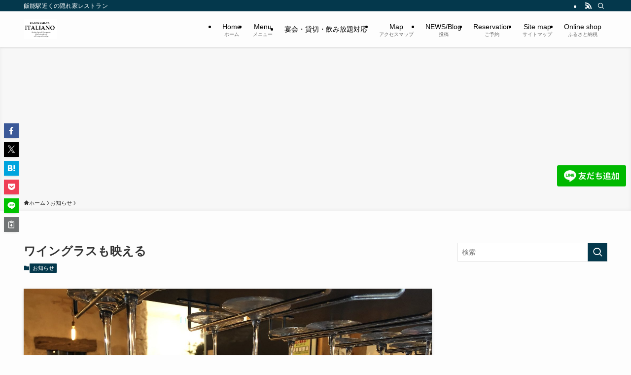

--- FILE ---
content_type: text/html; charset=UTF-8
request_url: https://kamikamiya.com/11052020-2/
body_size: 24272
content:
<!DOCTYPE html>
<html lang="ja" data-loaded="false" data-scrolled="false" data-spmenu="closed">
<head>
<meta charset="utf-8">
<meta name="format-detection" content="telephone=no">
<meta http-equiv="X-UA-Compatible" content="IE=edge">
<meta name="viewport" content="width=device-width, viewport-fit=cover">
<meta name='robots' content='index, follow, max-image-preview:large, max-snippet:-1, max-video-preview:-1' />
<!-- Google tag (gtag.js) consent mode dataLayer added by Site Kit -->
<script type="text/javascript" id="google_gtagjs-js-consent-mode-data-layer">
/* <![CDATA[ */
window.dataLayer = window.dataLayer || [];function gtag(){dataLayer.push(arguments);}
gtag('consent', 'default', {"ad_personalization":"denied","ad_storage":"denied","ad_user_data":"denied","analytics_storage":"denied","functionality_storage":"denied","security_storage":"denied","personalization_storage":"denied","region":["AT","BE","BG","CH","CY","CZ","DE","DK","EE","ES","FI","FR","GB","GR","HR","HU","IE","IS","IT","LI","LT","LU","LV","MT","NL","NO","PL","PT","RO","SE","SI","SK"],"wait_for_update":500});
window._googlesitekitConsentCategoryMap = {"statistics":["analytics_storage"],"marketing":["ad_storage","ad_user_data","ad_personalization"],"functional":["functionality_storage","security_storage"],"preferences":["personalization_storage"]};
window._googlesitekitConsents = {"ad_personalization":"denied","ad_storage":"denied","ad_user_data":"denied","analytics_storage":"denied","functionality_storage":"denied","security_storage":"denied","personalization_storage":"denied","region":["AT","BE","BG","CH","CY","CZ","DE","DK","EE","ES","FI","FR","GB","GR","HR","HU","IE","IS","IT","LI","LT","LU","LV","MT","NL","NO","PL","PT","RO","SE","SI","SK"],"wait_for_update":500};
/* ]]> */
</script>
<!-- Google タグ (gtag.js) の終了同意モード dataLayer が Site Kit によって追加されました -->

	<!-- This site is optimized with the Yoast SEO plugin v26.7 - https://yoast.com/wordpress/plugins/seo/ -->
	<title>ワイングラスも映える | かみかみyaイタリアンレストラン</title>
	<link rel="canonical" href="https://kamikamiya.com/11052020-2/" />
	<meta property="og:locale" content="ja_JP" />
	<meta property="og:type" content="article" />
	<meta property="og:title" content="ワイングラスも映える | かみかみyaイタリアンレストラン" />
	<meta property="og:description" content="ヨーロッパ調の店内に改装されました こ上がりがなくなり、テーブル席になりました 畳の部屋はそのまま残してあります" />
	<meta property="og:url" content="https://kamikamiya.com/11052020-2/" />
	<meta property="og:site_name" content="かみかみyaイタリアンレストラン" />
	<meta property="article:publisher" content="https://www.facebook.com/kamikamiya.hanno/" />
	<meta property="article:published_time" content="2020-11-05T11:42:48+00:00" />
	<meta property="og:image" content="https://kamikamiya.com/wp-content/uploads/2020/11/img_5075-1-scaled.jpg" />
	<meta property="og:image:width" content="2560" />
	<meta property="og:image:height" content="1920" />
	<meta property="og:image:type" content="image/jpeg" />
	<meta name="author" content="かみかみ" />
	<meta name="twitter:card" content="summary_large_image" />
	<meta name="twitter:creator" content="@kamikamiya_com" />
	<meta name="twitter:site" content="@kamikamiya_com" />
	<meta name="twitter:label1" content="執筆者" />
	<meta name="twitter:data1" content="かみかみ" />
	<script type="application/ld+json" class="yoast-schema-graph">{"@context":"https://schema.org","@graph":[{"@type":"Article","@id":"https://kamikamiya.com/11052020-2/#article","isPartOf":{"@id":"https://kamikamiya.com/11052020-2/"},"author":{"name":"かみかみ","@id":"https://kamikamiya.com/#/schema/person/442c26362c8ccf6eb4f7f7fc3a6263a8"},"headline":"ワイングラスも映える","datePublished":"2020-11-05T11:42:48+00:00","mainEntityOfPage":{"@id":"https://kamikamiya.com/11052020-2/"},"wordCount":0,"publisher":{"@id":"https://kamikamiya.com/#organization"},"image":{"@id":"https://kamikamiya.com/11052020-2/#primaryimage"},"thumbnailUrl":"https://kamikamiya.com/wp-content/uploads/2020/11/img_5075-1-scaled.jpg","articleSection":["お知らせ"],"inLanguage":"ja"},{"@type":"WebPage","@id":"https://kamikamiya.com/11052020-2/","url":"https://kamikamiya.com/11052020-2/","name":"ワイングラスも映える | かみかみyaイタリアンレストラン","isPartOf":{"@id":"https://kamikamiya.com/#website"},"primaryImageOfPage":{"@id":"https://kamikamiya.com/11052020-2/#primaryimage"},"image":{"@id":"https://kamikamiya.com/11052020-2/#primaryimage"},"thumbnailUrl":"https://kamikamiya.com/wp-content/uploads/2020/11/img_5075-1-scaled.jpg","datePublished":"2020-11-05T11:42:48+00:00","breadcrumb":{"@id":"https://kamikamiya.com/11052020-2/#breadcrumb"},"inLanguage":"ja","potentialAction":[{"@type":"ReadAction","target":["https://kamikamiya.com/11052020-2/"]}]},{"@type":"ImageObject","inLanguage":"ja","@id":"https://kamikamiya.com/11052020-2/#primaryimage","url":"https://kamikamiya.com/wp-content/uploads/2020/11/img_5075-1-scaled.jpg","contentUrl":"https://kamikamiya.com/wp-content/uploads/2020/11/img_5075-1-scaled.jpg","width":2560,"height":1920},{"@type":"BreadcrumbList","@id":"https://kamikamiya.com/11052020-2/#breadcrumb","itemListElement":[{"@type":"ListItem","position":1,"name":"ホーム","item":"https://kamikamiya.com/"},{"@type":"ListItem","position":2,"name":"NEWS/Blog","item":"https://kamikamiya.com/blog/"},{"@type":"ListItem","position":3,"name":"ワイングラスも映える"}]},{"@type":"WebSite","@id":"https://kamikamiya.com/#website","url":"https://kamikamiya.com/","name":"かみかみyaイタリアンレストラン","description":"飯能駅近くの隠れ家レストラン","publisher":{"@id":"https://kamikamiya.com/#organization"},"alternateName":"イタリアンレストラン かみかみya（飯能）","potentialAction":[{"@type":"SearchAction","target":{"@type":"EntryPoint","urlTemplate":"https://kamikamiya.com/?s={search_term_string}"},"query-input":{"@type":"PropertyValueSpecification","valueRequired":true,"valueName":"search_term_string"}}],"inLanguage":"ja"},{"@type":"Organization","@id":"https://kamikamiya.com/#organization","name":"株式会社かみかみや","alternateName":"イタリアンレストラン　かみかみya","url":"https://kamikamiya.com/","logo":{"@type":"ImageObject","inLanguage":"ja","@id":"https://kamikamiya.com/#/schema/logo/image/","url":"https://kamikamiya.com/wp-content/uploads/2024/10/08ca22d0b5223fb93ab8a3db262b58f9-e1749838339296.jpg","contentUrl":"https://kamikamiya.com/wp-content/uploads/2024/10/08ca22d0b5223fb93ab8a3db262b58f9-e1749838339296.jpg","width":150,"height":90,"caption":"株式会社かみかみや"},"image":{"@id":"https://kamikamiya.com/#/schema/logo/image/"},"sameAs":["https://www.facebook.com/kamikamiya.hanno/","https://x.com/kamikamiya_com","https://www.instagram.com/kamikamiya_hanno/","https://lin.ee/Pmp5NUe"]},{"@type":"Person","@id":"https://kamikamiya.com/#/schema/person/442c26362c8ccf6eb4f7f7fc3a6263a8","name":"かみかみ","image":{"@type":"ImageObject","inLanguage":"ja","@id":"https://kamikamiya.com/#/schema/person/image/","url":"https://secure.gravatar.com/avatar/859b53c4dc0625fd155fc855045db1011c6b565fb7edf14739bf1c91607e3ffa?s=96&d=mm&r=g","contentUrl":"https://secure.gravatar.com/avatar/859b53c4dc0625fd155fc855045db1011c6b565fb7edf14739bf1c91607e3ffa?s=96&d=mm&r=g","caption":"かみかみ"},"url":"https://kamikamiya.com/author/iphone/"}]}</script>
	<!-- / Yoast SEO plugin. -->


<link rel='dns-prefetch' href='//www.googletagmanager.com' />
<link rel='dns-prefetch' href='//pagead2.googlesyndication.com' />
<link rel="alternate" type="application/rss+xml" title="かみかみyaイタリアンレストラン &raquo; フィード" href="https://kamikamiya.com/feed/" />
<link rel="alternate" type="application/rss+xml" title="かみかみyaイタリアンレストラン &raquo; コメントフィード" href="https://kamikamiya.com/comments/feed/" />
<style id='wp-img-auto-sizes-contain-inline-css' type='text/css'>
img:is([sizes=auto i],[sizes^="auto," i]){contain-intrinsic-size:3000px 1500px}
/*# sourceURL=wp-img-auto-sizes-contain-inline-css */
</style>
<style id='wp-block-library-inline-css' type='text/css'>
:root{--wp-block-synced-color:#7a00df;--wp-block-synced-color--rgb:122,0,223;--wp-bound-block-color:var(--wp-block-synced-color);--wp-editor-canvas-background:#ddd;--wp-admin-theme-color:#007cba;--wp-admin-theme-color--rgb:0,124,186;--wp-admin-theme-color-darker-10:#006ba1;--wp-admin-theme-color-darker-10--rgb:0,107,160.5;--wp-admin-theme-color-darker-20:#005a87;--wp-admin-theme-color-darker-20--rgb:0,90,135;--wp-admin-border-width-focus:2px}@media (min-resolution:192dpi){:root{--wp-admin-border-width-focus:1.5px}}.wp-element-button{cursor:pointer}:root .has-very-light-gray-background-color{background-color:#eee}:root .has-very-dark-gray-background-color{background-color:#313131}:root .has-very-light-gray-color{color:#eee}:root .has-very-dark-gray-color{color:#313131}:root .has-vivid-green-cyan-to-vivid-cyan-blue-gradient-background{background:linear-gradient(135deg,#00d084,#0693e3)}:root .has-purple-crush-gradient-background{background:linear-gradient(135deg,#34e2e4,#4721fb 50%,#ab1dfe)}:root .has-hazy-dawn-gradient-background{background:linear-gradient(135deg,#faaca8,#dad0ec)}:root .has-subdued-olive-gradient-background{background:linear-gradient(135deg,#fafae1,#67a671)}:root .has-atomic-cream-gradient-background{background:linear-gradient(135deg,#fdd79a,#004a59)}:root .has-nightshade-gradient-background{background:linear-gradient(135deg,#330968,#31cdcf)}:root .has-midnight-gradient-background{background:linear-gradient(135deg,#020381,#2874fc)}:root{--wp--preset--font-size--normal:16px;--wp--preset--font-size--huge:42px}.has-regular-font-size{font-size:1em}.has-larger-font-size{font-size:2.625em}.has-normal-font-size{font-size:var(--wp--preset--font-size--normal)}.has-huge-font-size{font-size:var(--wp--preset--font-size--huge)}.has-text-align-center{text-align:center}.has-text-align-left{text-align:left}.has-text-align-right{text-align:right}.has-fit-text{white-space:nowrap!important}#end-resizable-editor-section{display:none}.aligncenter{clear:both}.items-justified-left{justify-content:flex-start}.items-justified-center{justify-content:center}.items-justified-right{justify-content:flex-end}.items-justified-space-between{justify-content:space-between}.screen-reader-text{border:0;clip-path:inset(50%);height:1px;margin:-1px;overflow:hidden;padding:0;position:absolute;width:1px;word-wrap:normal!important}.screen-reader-text:focus{background-color:#ddd;clip-path:none;color:#444;display:block;font-size:1em;height:auto;left:5px;line-height:normal;padding:15px 23px 14px;text-decoration:none;top:5px;width:auto;z-index:100000}html :where(.has-border-color){border-style:solid}html :where([style*=border-top-color]){border-top-style:solid}html :where([style*=border-right-color]){border-right-style:solid}html :where([style*=border-bottom-color]){border-bottom-style:solid}html :where([style*=border-left-color]){border-left-style:solid}html :where([style*=border-width]){border-style:solid}html :where([style*=border-top-width]){border-top-style:solid}html :where([style*=border-right-width]){border-right-style:solid}html :where([style*=border-bottom-width]){border-bottom-style:solid}html :where([style*=border-left-width]){border-left-style:solid}html :where(img[class*=wp-image-]){height:auto;max-width:100%}:where(figure){margin:0 0 1em}html :where(.is-position-sticky){--wp-admin--admin-bar--position-offset:var(--wp-admin--admin-bar--height,0px)}@media screen and (max-width:600px){html :where(.is-position-sticky){--wp-admin--admin-bar--position-offset:0px}}

/*# sourceURL=wp-block-library-inline-css */
</style><style id='wp-block-image-inline-css' type='text/css'>
.wp-block-image>a,.wp-block-image>figure>a{display:inline-block}.wp-block-image img{box-sizing:border-box;height:auto;max-width:100%;vertical-align:bottom}@media not (prefers-reduced-motion){.wp-block-image img.hide{visibility:hidden}.wp-block-image img.show{animation:show-content-image .4s}}.wp-block-image[style*=border-radius] img,.wp-block-image[style*=border-radius]>a{border-radius:inherit}.wp-block-image.has-custom-border img{box-sizing:border-box}.wp-block-image.aligncenter{text-align:center}.wp-block-image.alignfull>a,.wp-block-image.alignwide>a{width:100%}.wp-block-image.alignfull img,.wp-block-image.alignwide img{height:auto;width:100%}.wp-block-image .aligncenter,.wp-block-image .alignleft,.wp-block-image .alignright,.wp-block-image.aligncenter,.wp-block-image.alignleft,.wp-block-image.alignright{display:table}.wp-block-image .aligncenter>figcaption,.wp-block-image .alignleft>figcaption,.wp-block-image .alignright>figcaption,.wp-block-image.aligncenter>figcaption,.wp-block-image.alignleft>figcaption,.wp-block-image.alignright>figcaption{caption-side:bottom;display:table-caption}.wp-block-image .alignleft{float:left;margin:.5em 1em .5em 0}.wp-block-image .alignright{float:right;margin:.5em 0 .5em 1em}.wp-block-image .aligncenter{margin-left:auto;margin-right:auto}.wp-block-image :where(figcaption){margin-bottom:1em;margin-top:.5em}.wp-block-image.is-style-circle-mask img{border-radius:9999px}@supports ((-webkit-mask-image:none) or (mask-image:none)) or (-webkit-mask-image:none){.wp-block-image.is-style-circle-mask img{border-radius:0;-webkit-mask-image:url('data:image/svg+xml;utf8,<svg viewBox="0 0 100 100" xmlns="http://www.w3.org/2000/svg"><circle cx="50" cy="50" r="50"/></svg>');mask-image:url('data:image/svg+xml;utf8,<svg viewBox="0 0 100 100" xmlns="http://www.w3.org/2000/svg"><circle cx="50" cy="50" r="50"/></svg>');mask-mode:alpha;-webkit-mask-position:center;mask-position:center;-webkit-mask-repeat:no-repeat;mask-repeat:no-repeat;-webkit-mask-size:contain;mask-size:contain}}:root :where(.wp-block-image.is-style-rounded img,.wp-block-image .is-style-rounded img){border-radius:9999px}.wp-block-image figure{margin:0}.wp-lightbox-container{display:flex;flex-direction:column;position:relative}.wp-lightbox-container img{cursor:zoom-in}.wp-lightbox-container img:hover+button{opacity:1}.wp-lightbox-container button{align-items:center;backdrop-filter:blur(16px) saturate(180%);background-color:#5a5a5a40;border:none;border-radius:4px;cursor:zoom-in;display:flex;height:20px;justify-content:center;opacity:0;padding:0;position:absolute;right:16px;text-align:center;top:16px;width:20px;z-index:100}@media not (prefers-reduced-motion){.wp-lightbox-container button{transition:opacity .2s ease}}.wp-lightbox-container button:focus-visible{outline:3px auto #5a5a5a40;outline:3px auto -webkit-focus-ring-color;outline-offset:3px}.wp-lightbox-container button:hover{cursor:pointer;opacity:1}.wp-lightbox-container button:focus{opacity:1}.wp-lightbox-container button:focus,.wp-lightbox-container button:hover,.wp-lightbox-container button:not(:hover):not(:active):not(.has-background){background-color:#5a5a5a40;border:none}.wp-lightbox-overlay{box-sizing:border-box;cursor:zoom-out;height:100vh;left:0;overflow:hidden;position:fixed;top:0;visibility:hidden;width:100%;z-index:100000}.wp-lightbox-overlay .close-button{align-items:center;cursor:pointer;display:flex;justify-content:center;min-height:40px;min-width:40px;padding:0;position:absolute;right:calc(env(safe-area-inset-right) + 16px);top:calc(env(safe-area-inset-top) + 16px);z-index:5000000}.wp-lightbox-overlay .close-button:focus,.wp-lightbox-overlay .close-button:hover,.wp-lightbox-overlay .close-button:not(:hover):not(:active):not(.has-background){background:none;border:none}.wp-lightbox-overlay .lightbox-image-container{height:var(--wp--lightbox-container-height);left:50%;overflow:hidden;position:absolute;top:50%;transform:translate(-50%,-50%);transform-origin:top left;width:var(--wp--lightbox-container-width);z-index:9999999999}.wp-lightbox-overlay .wp-block-image{align-items:center;box-sizing:border-box;display:flex;height:100%;justify-content:center;margin:0;position:relative;transform-origin:0 0;width:100%;z-index:3000000}.wp-lightbox-overlay .wp-block-image img{height:var(--wp--lightbox-image-height);min-height:var(--wp--lightbox-image-height);min-width:var(--wp--lightbox-image-width);width:var(--wp--lightbox-image-width)}.wp-lightbox-overlay .wp-block-image figcaption{display:none}.wp-lightbox-overlay button{background:none;border:none}.wp-lightbox-overlay .scrim{background-color:#fff;height:100%;opacity:.9;position:absolute;width:100%;z-index:2000000}.wp-lightbox-overlay.active{visibility:visible}@media not (prefers-reduced-motion){.wp-lightbox-overlay.active{animation:turn-on-visibility .25s both}.wp-lightbox-overlay.active img{animation:turn-on-visibility .35s both}.wp-lightbox-overlay.show-closing-animation:not(.active){animation:turn-off-visibility .35s both}.wp-lightbox-overlay.show-closing-animation:not(.active) img{animation:turn-off-visibility .25s both}.wp-lightbox-overlay.zoom.active{animation:none;opacity:1;visibility:visible}.wp-lightbox-overlay.zoom.active .lightbox-image-container{animation:lightbox-zoom-in .4s}.wp-lightbox-overlay.zoom.active .lightbox-image-container img{animation:none}.wp-lightbox-overlay.zoom.active .scrim{animation:turn-on-visibility .4s forwards}.wp-lightbox-overlay.zoom.show-closing-animation:not(.active){animation:none}.wp-lightbox-overlay.zoom.show-closing-animation:not(.active) .lightbox-image-container{animation:lightbox-zoom-out .4s}.wp-lightbox-overlay.zoom.show-closing-animation:not(.active) .lightbox-image-container img{animation:none}.wp-lightbox-overlay.zoom.show-closing-animation:not(.active) .scrim{animation:turn-off-visibility .4s forwards}}@keyframes show-content-image{0%{visibility:hidden}99%{visibility:hidden}to{visibility:visible}}@keyframes turn-on-visibility{0%{opacity:0}to{opacity:1}}@keyframes turn-off-visibility{0%{opacity:1;visibility:visible}99%{opacity:0;visibility:visible}to{opacity:0;visibility:hidden}}@keyframes lightbox-zoom-in{0%{transform:translate(calc((-100vw + var(--wp--lightbox-scrollbar-width))/2 + var(--wp--lightbox-initial-left-position)),calc(-50vh + var(--wp--lightbox-initial-top-position))) scale(var(--wp--lightbox-scale))}to{transform:translate(-50%,-50%) scale(1)}}@keyframes lightbox-zoom-out{0%{transform:translate(-50%,-50%) scale(1);visibility:visible}99%{visibility:visible}to{transform:translate(calc((-100vw + var(--wp--lightbox-scrollbar-width))/2 + var(--wp--lightbox-initial-left-position)),calc(-50vh + var(--wp--lightbox-initial-top-position))) scale(var(--wp--lightbox-scale));visibility:hidden}}
/*# sourceURL=https://kamikamiya.com/wp-includes/blocks/image/style.min.css */
</style>
<style id='global-styles-inline-css' type='text/css'>
:root{--wp--preset--aspect-ratio--square: 1;--wp--preset--aspect-ratio--4-3: 4/3;--wp--preset--aspect-ratio--3-4: 3/4;--wp--preset--aspect-ratio--3-2: 3/2;--wp--preset--aspect-ratio--2-3: 2/3;--wp--preset--aspect-ratio--16-9: 16/9;--wp--preset--aspect-ratio--9-16: 9/16;--wp--preset--color--black: #000;--wp--preset--color--cyan-bluish-gray: #abb8c3;--wp--preset--color--white: #fff;--wp--preset--color--pale-pink: #f78da7;--wp--preset--color--vivid-red: #cf2e2e;--wp--preset--color--luminous-vivid-orange: #ff6900;--wp--preset--color--luminous-vivid-amber: #fcb900;--wp--preset--color--light-green-cyan: #7bdcb5;--wp--preset--color--vivid-green-cyan: #00d084;--wp--preset--color--pale-cyan-blue: #8ed1fc;--wp--preset--color--vivid-cyan-blue: #0693e3;--wp--preset--color--vivid-purple: #9b51e0;--wp--preset--color--swl-main: var(--color_main);--wp--preset--color--swl-main-thin: var(--color_main_thin);--wp--preset--color--swl-gray: var(--color_gray);--wp--preset--color--swl-deep-01: var(--color_deep01);--wp--preset--color--swl-deep-02: var(--color_deep02);--wp--preset--color--swl-deep-03: var(--color_deep03);--wp--preset--color--swl-deep-04: var(--color_deep04);--wp--preset--color--swl-pale-01: var(--color_pale01);--wp--preset--color--swl-pale-02: var(--color_pale02);--wp--preset--color--swl-pale-03: var(--color_pale03);--wp--preset--color--swl-pale-04: var(--color_pale04);--wp--preset--gradient--vivid-cyan-blue-to-vivid-purple: linear-gradient(135deg,rgb(6,147,227) 0%,rgb(155,81,224) 100%);--wp--preset--gradient--light-green-cyan-to-vivid-green-cyan: linear-gradient(135deg,rgb(122,220,180) 0%,rgb(0,208,130) 100%);--wp--preset--gradient--luminous-vivid-amber-to-luminous-vivid-orange: linear-gradient(135deg,rgb(252,185,0) 0%,rgb(255,105,0) 100%);--wp--preset--gradient--luminous-vivid-orange-to-vivid-red: linear-gradient(135deg,rgb(255,105,0) 0%,rgb(207,46,46) 100%);--wp--preset--gradient--very-light-gray-to-cyan-bluish-gray: linear-gradient(135deg,rgb(238,238,238) 0%,rgb(169,184,195) 100%);--wp--preset--gradient--cool-to-warm-spectrum: linear-gradient(135deg,rgb(74,234,220) 0%,rgb(151,120,209) 20%,rgb(207,42,186) 40%,rgb(238,44,130) 60%,rgb(251,105,98) 80%,rgb(254,248,76) 100%);--wp--preset--gradient--blush-light-purple: linear-gradient(135deg,rgb(255,206,236) 0%,rgb(152,150,240) 100%);--wp--preset--gradient--blush-bordeaux: linear-gradient(135deg,rgb(254,205,165) 0%,rgb(254,45,45) 50%,rgb(107,0,62) 100%);--wp--preset--gradient--luminous-dusk: linear-gradient(135deg,rgb(255,203,112) 0%,rgb(199,81,192) 50%,rgb(65,88,208) 100%);--wp--preset--gradient--pale-ocean: linear-gradient(135deg,rgb(255,245,203) 0%,rgb(182,227,212) 50%,rgb(51,167,181) 100%);--wp--preset--gradient--electric-grass: linear-gradient(135deg,rgb(202,248,128) 0%,rgb(113,206,126) 100%);--wp--preset--gradient--midnight: linear-gradient(135deg,rgb(2,3,129) 0%,rgb(40,116,252) 100%);--wp--preset--font-size--small: 0.9em;--wp--preset--font-size--medium: 1.1em;--wp--preset--font-size--large: 1.25em;--wp--preset--font-size--x-large: 42px;--wp--preset--font-size--xs: 0.75em;--wp--preset--font-size--huge: 1.6em;--wp--preset--spacing--20: 0.44rem;--wp--preset--spacing--30: 0.67rem;--wp--preset--spacing--40: 1rem;--wp--preset--spacing--50: 1.5rem;--wp--preset--spacing--60: 2.25rem;--wp--preset--spacing--70: 3.38rem;--wp--preset--spacing--80: 5.06rem;--wp--preset--shadow--natural: 6px 6px 9px rgba(0, 0, 0, 0.2);--wp--preset--shadow--deep: 12px 12px 50px rgba(0, 0, 0, 0.4);--wp--preset--shadow--sharp: 6px 6px 0px rgba(0, 0, 0, 0.2);--wp--preset--shadow--outlined: 6px 6px 0px -3px rgb(255, 255, 255), 6px 6px rgb(0, 0, 0);--wp--preset--shadow--crisp: 6px 6px 0px rgb(0, 0, 0);}:where(.is-layout-flex){gap: 0.5em;}:where(.is-layout-grid){gap: 0.5em;}body .is-layout-flex{display: flex;}.is-layout-flex{flex-wrap: wrap;align-items: center;}.is-layout-flex > :is(*, div){margin: 0;}body .is-layout-grid{display: grid;}.is-layout-grid > :is(*, div){margin: 0;}:where(.wp-block-columns.is-layout-flex){gap: 2em;}:where(.wp-block-columns.is-layout-grid){gap: 2em;}:where(.wp-block-post-template.is-layout-flex){gap: 1.25em;}:where(.wp-block-post-template.is-layout-grid){gap: 1.25em;}.has-black-color{color: var(--wp--preset--color--black) !important;}.has-cyan-bluish-gray-color{color: var(--wp--preset--color--cyan-bluish-gray) !important;}.has-white-color{color: var(--wp--preset--color--white) !important;}.has-pale-pink-color{color: var(--wp--preset--color--pale-pink) !important;}.has-vivid-red-color{color: var(--wp--preset--color--vivid-red) !important;}.has-luminous-vivid-orange-color{color: var(--wp--preset--color--luminous-vivid-orange) !important;}.has-luminous-vivid-amber-color{color: var(--wp--preset--color--luminous-vivid-amber) !important;}.has-light-green-cyan-color{color: var(--wp--preset--color--light-green-cyan) !important;}.has-vivid-green-cyan-color{color: var(--wp--preset--color--vivid-green-cyan) !important;}.has-pale-cyan-blue-color{color: var(--wp--preset--color--pale-cyan-blue) !important;}.has-vivid-cyan-blue-color{color: var(--wp--preset--color--vivid-cyan-blue) !important;}.has-vivid-purple-color{color: var(--wp--preset--color--vivid-purple) !important;}.has-black-background-color{background-color: var(--wp--preset--color--black) !important;}.has-cyan-bluish-gray-background-color{background-color: var(--wp--preset--color--cyan-bluish-gray) !important;}.has-white-background-color{background-color: var(--wp--preset--color--white) !important;}.has-pale-pink-background-color{background-color: var(--wp--preset--color--pale-pink) !important;}.has-vivid-red-background-color{background-color: var(--wp--preset--color--vivid-red) !important;}.has-luminous-vivid-orange-background-color{background-color: var(--wp--preset--color--luminous-vivid-orange) !important;}.has-luminous-vivid-amber-background-color{background-color: var(--wp--preset--color--luminous-vivid-amber) !important;}.has-light-green-cyan-background-color{background-color: var(--wp--preset--color--light-green-cyan) !important;}.has-vivid-green-cyan-background-color{background-color: var(--wp--preset--color--vivid-green-cyan) !important;}.has-pale-cyan-blue-background-color{background-color: var(--wp--preset--color--pale-cyan-blue) !important;}.has-vivid-cyan-blue-background-color{background-color: var(--wp--preset--color--vivid-cyan-blue) !important;}.has-vivid-purple-background-color{background-color: var(--wp--preset--color--vivid-purple) !important;}.has-black-border-color{border-color: var(--wp--preset--color--black) !important;}.has-cyan-bluish-gray-border-color{border-color: var(--wp--preset--color--cyan-bluish-gray) !important;}.has-white-border-color{border-color: var(--wp--preset--color--white) !important;}.has-pale-pink-border-color{border-color: var(--wp--preset--color--pale-pink) !important;}.has-vivid-red-border-color{border-color: var(--wp--preset--color--vivid-red) !important;}.has-luminous-vivid-orange-border-color{border-color: var(--wp--preset--color--luminous-vivid-orange) !important;}.has-luminous-vivid-amber-border-color{border-color: var(--wp--preset--color--luminous-vivid-amber) !important;}.has-light-green-cyan-border-color{border-color: var(--wp--preset--color--light-green-cyan) !important;}.has-vivid-green-cyan-border-color{border-color: var(--wp--preset--color--vivid-green-cyan) !important;}.has-pale-cyan-blue-border-color{border-color: var(--wp--preset--color--pale-cyan-blue) !important;}.has-vivid-cyan-blue-border-color{border-color: var(--wp--preset--color--vivid-cyan-blue) !important;}.has-vivid-purple-border-color{border-color: var(--wp--preset--color--vivid-purple) !important;}.has-vivid-cyan-blue-to-vivid-purple-gradient-background{background: var(--wp--preset--gradient--vivid-cyan-blue-to-vivid-purple) !important;}.has-light-green-cyan-to-vivid-green-cyan-gradient-background{background: var(--wp--preset--gradient--light-green-cyan-to-vivid-green-cyan) !important;}.has-luminous-vivid-amber-to-luminous-vivid-orange-gradient-background{background: var(--wp--preset--gradient--luminous-vivid-amber-to-luminous-vivid-orange) !important;}.has-luminous-vivid-orange-to-vivid-red-gradient-background{background: var(--wp--preset--gradient--luminous-vivid-orange-to-vivid-red) !important;}.has-very-light-gray-to-cyan-bluish-gray-gradient-background{background: var(--wp--preset--gradient--very-light-gray-to-cyan-bluish-gray) !important;}.has-cool-to-warm-spectrum-gradient-background{background: var(--wp--preset--gradient--cool-to-warm-spectrum) !important;}.has-blush-light-purple-gradient-background{background: var(--wp--preset--gradient--blush-light-purple) !important;}.has-blush-bordeaux-gradient-background{background: var(--wp--preset--gradient--blush-bordeaux) !important;}.has-luminous-dusk-gradient-background{background: var(--wp--preset--gradient--luminous-dusk) !important;}.has-pale-ocean-gradient-background{background: var(--wp--preset--gradient--pale-ocean) !important;}.has-electric-grass-gradient-background{background: var(--wp--preset--gradient--electric-grass) !important;}.has-midnight-gradient-background{background: var(--wp--preset--gradient--midnight) !important;}.has-small-font-size{font-size: var(--wp--preset--font-size--small) !important;}.has-medium-font-size{font-size: var(--wp--preset--font-size--medium) !important;}.has-large-font-size{font-size: var(--wp--preset--font-size--large) !important;}.has-x-large-font-size{font-size: var(--wp--preset--font-size--x-large) !important;}
/*# sourceURL=global-styles-inline-css */
</style>

<link rel='stylesheet' id='swell-icons-css' href='https://kamikamiya.com/wp-content/themes/swell/build/css/swell-icons.css?ver=2.15.0' type='text/css' media='all' />
<link rel='stylesheet' id='main_style-css' href='https://kamikamiya.com/wp-content/themes/swell/build/css/main.css?ver=2.15.0' type='text/css' media='all' />
<link rel='stylesheet' id='swell_blocks-css' href='https://kamikamiya.com/wp-content/themes/swell/build/css/blocks.css?ver=2.15.0' type='text/css' media='all' />
<style id='swell_custom-inline-css' type='text/css'>
:root{--swl-fz--content:4vw;--swl-font_family:"游ゴシック体", "Yu Gothic", YuGothic, "Hiragino Kaku Gothic ProN", "Hiragino Sans", Meiryo, sans-serif;--swl-font_weight:500;--color_main:#04384c;--color_text:#333;--color_link:#1176d4;--color_htag:#04384c;--color_bg:#fdfdfd;--color_gradient1:#d8ffff;--color_gradient2:#87e7ff;--color_main_thin:rgba(5, 70, 95, 0.05 );--color_main_dark:rgba(3, 42, 57, 1 );--color_list_check:#04384c;--color_list_num:#04384c;--color_list_good:#86dd7b;--color_list_triangle:#f4e03a;--color_list_bad:#f36060;--color_faq_q:#d55656;--color_faq_a:#6599b7;--color_icon_good:#3cd250;--color_icon_good_bg:#ecffe9;--color_icon_bad:#4b73eb;--color_icon_bad_bg:#eafaff;--color_icon_info:#f578b4;--color_icon_info_bg:#fff0fa;--color_icon_announce:#ffa537;--color_icon_announce_bg:#fff5f0;--color_icon_pen:#7a7a7a;--color_icon_pen_bg:#f7f7f7;--color_icon_book:#787364;--color_icon_book_bg:#f8f6ef;--color_icon_point:#ffa639;--color_icon_check:#86d67c;--color_icon_batsu:#f36060;--color_icon_hatena:#5295cc;--color_icon_caution:#f7da38;--color_icon_memo:#84878a;--color_deep01:#e44141;--color_deep02:#3d79d5;--color_deep03:#63a84d;--color_deep04:#f09f4d;--color_pale01:#fff2f0;--color_pale02:#f3f8fd;--color_pale03:#f1f9ee;--color_pale04:#fdf9ee;--color_mark_blue:#b7e3ff;--color_mark_green:#bdf9c3;--color_mark_yellow:#fcf69f;--color_mark_orange:#ffddbc;--border01:solid 1px var(--color_main);--border02:double 4px var(--color_main);--border03:dashed 2px var(--color_border);--border04:solid 4px var(--color_gray);--card_posts_thumb_ratio:56.25%;--list_posts_thumb_ratio:61.805%;--big_posts_thumb_ratio:56.25%;--thumb_posts_thumb_ratio:61.805%;--blogcard_thumb_ratio:56.25%;--color_header_bg:#fdfdfd;--color_header_text:#000000;--color_footer_bg:#fdfdfd;--color_footer_text:#333;--container_size:1200px;--article_size:900px;--logo_size_sp:48px;--logo_size_pc:40px;--logo_size_pcfix:32px;}.swl-cell-bg[data-icon="doubleCircle"]{--cell-icon-color:#ffc977}.swl-cell-bg[data-icon="circle"]{--cell-icon-color:#94e29c}.swl-cell-bg[data-icon="triangle"]{--cell-icon-color:#eeda2f}.swl-cell-bg[data-icon="close"]{--cell-icon-color:#ec9191}.swl-cell-bg[data-icon="hatena"]{--cell-icon-color:#93c9da}.swl-cell-bg[data-icon="check"]{--cell-icon-color:#94e29c}.swl-cell-bg[data-icon="line"]{--cell-icon-color:#9b9b9b}.cap_box[data-colset="col1"]{--capbox-color:#f59b5f;--capbox-color--bg:#fff8eb}.cap_box[data-colset="col2"]{--capbox-color:#5fb9f5;--capbox-color--bg:#edf5ff}.cap_box[data-colset="col3"]{--capbox-color:#2fcd90;--capbox-color--bg:#eafaf2}.red_{--the-btn-color:#f74a4a;--the-btn-color2:#ffbc49;--the-solid-shadow: rgba(185, 56, 56, 1 )}.blue_{--the-btn-color:#338df4;--the-btn-color2:#35eaff;--the-solid-shadow: rgba(38, 106, 183, 1 )}.green_{--the-btn-color:#62d847;--the-btn-color2:#7bf7bd;--the-solid-shadow: rgba(74, 162, 53, 1 )}.is-style-btn_normal{--the-btn-radius:80px}.is-style-btn_solid{--the-btn-radius:80px}.is-style-btn_shiny{--the-btn-radius:80px}.is-style-btn_line{--the-btn-radius:80px}.post_content blockquote{padding:1.5em 2em 1.5em 3em}.post_content blockquote::before{content:"";display:block;width:5px;height:calc(100% - 3em);top:1.5em;left:1.5em;border-left:solid 1px rgba(180,180,180,.75);border-right:solid 1px rgba(180,180,180,.75);}.mark_blue{background:-webkit-linear-gradient(transparent 64%,var(--color_mark_blue) 0%);background:linear-gradient(transparent 64%,var(--color_mark_blue) 0%)}.mark_green{background:-webkit-linear-gradient(transparent 64%,var(--color_mark_green) 0%);background:linear-gradient(transparent 64%,var(--color_mark_green) 0%)}.mark_yellow{background:-webkit-linear-gradient(transparent 64%,var(--color_mark_yellow) 0%);background:linear-gradient(transparent 64%,var(--color_mark_yellow) 0%)}.mark_orange{background:-webkit-linear-gradient(transparent 64%,var(--color_mark_orange) 0%);background:linear-gradient(transparent 64%,var(--color_mark_orange) 0%)}[class*="is-style-icon_"]{color:#333;border-width:0}[class*="is-style-big_icon_"]{border-width:2px;border-style:solid}[data-col="gray"] .c-balloon__text{background:#f7f7f7;border-color:#ccc}[data-col="gray"] .c-balloon__before{border-right-color:#f7f7f7}[data-col="green"] .c-balloon__text{background:#d1f8c2;border-color:#9ddd93}[data-col="green"] .c-balloon__before{border-right-color:#d1f8c2}[data-col="blue"] .c-balloon__text{background:#e2f6ff;border-color:#93d2f0}[data-col="blue"] .c-balloon__before{border-right-color:#e2f6ff}[data-col="red"] .c-balloon__text{background:#ffebeb;border-color:#f48789}[data-col="red"] .c-balloon__before{border-right-color:#ffebeb}[data-col="yellow"] .c-balloon__text{background:#f9f7d2;border-color:#fbe593}[data-col="yellow"] .c-balloon__before{border-right-color:#f9f7d2}.-type-list2 .p-postList__body::after,.-type-big .p-postList__body::after{content: "READ MORE »";}.c-postThumb__cat{background-color:#04384c;color:#fff;background-image: repeating-linear-gradient(-45deg,rgba(255,255,255,.1),rgba(255,255,255,.1) 6px,transparent 6px,transparent 12px)}.post_content h2:where(:not([class^="swell-block-"]):not(.faq_q):not(.p-postList__title)){background:var(--color_htag);padding:.75em 1em;color:#fff}.post_content h2:where(:not([class^="swell-block-"]):not(.faq_q):not(.p-postList__title))::before{position:absolute;display:block;pointer-events:none;content:"";top:-4px;left:0;width:100%;height:calc(100% + 4px);box-sizing:content-box;border-top:solid 2px var(--color_htag);border-bottom:solid 2px var(--color_htag)}.post_content h3:where(:not([class^="swell-block-"]):not(.faq_q):not(.p-postList__title)){padding:0 .5em .5em}.post_content h3:where(:not([class^="swell-block-"]):not(.faq_q):not(.p-postList__title))::before{content:"";width:100%;height:2px;background: repeating-linear-gradient(90deg, var(--color_htag) 0%, var(--color_htag) 29.3%, rgba(150,150,150,.2) 29.3%, rgba(150,150,150,.2) 100%)}.post_content h4:where(:not([class^="swell-block-"]):not(.faq_q):not(.p-postList__title)){padding:0 0 0 16px;border-left:solid 2px var(--color_htag)}.l-header{box-shadow: 0 1px 4px rgba(0,0,0,.12)}.l-header__bar{color:#fff;background:var(--color_main)}.l-header__menuBtn{order:1}.l-header__customBtn{order:3}.c-gnav a::after{background:var(--color_main);width:100%;height:2px;transform:scaleX(0)}.p-spHeadMenu .menu-item.-current{border-bottom-color:var(--color_main)}.c-gnav > li:hover > a::after,.c-gnav > .-current > a::after{transform: scaleX(1)}.c-gnav .sub-menu{color:#333;background:#fff}.l-fixHeader::before{opacity:1}#pagetop{border-radius:50%}.c-widget__title.-spmenu{padding:.5em .75em;border-radius:var(--swl-radius--2, 0px);background:var(--color_main);color:#fff;}.c-widget__title.-footer{padding:.5em}.c-widget__title.-footer::before{content:"";bottom:0;left:0;width:40%;z-index:1;background:var(--color_main)}.c-widget__title.-footer::after{content:"";bottom:0;left:0;width:100%;background:var(--color_border)}.c-secTitle{border-left:solid 2px var(--color_main);padding:0em .75em}.p-spMenu{color:#333}.p-spMenu__inner::before{background:#fdfdfd;opacity:1}.p-spMenu__overlay{background:#000;opacity:0.6}[class*="page-numbers"]{color:#fff;background-color:#dedede}a{text-decoration: none}.l-topTitleArea.c-filterLayer::before{background-color:#000;opacity:0.2;content:""}@media screen and (min-width: 960px){:root{}}@media screen and (max-width: 959px){:root{}.l-header__logo{order:2;text-align:center}}@media screen and (min-width: 600px){:root{--swl-fz--content:16px;}}@media screen and (max-width: 599px){:root{}}@media (min-width: 1108px) {.alignwide{left:-100px;width:calc(100% + 200px);}}@media (max-width: 1108px) {.-sidebar-off .swell-block-fullWide__inner.l-container .alignwide{left:0px;width:100%;}}.l-fixHeader .l-fixHeader__gnav{order:0}[data-scrolled=true] .l-fixHeader[data-ready]{opacity:1;-webkit-transform:translateY(0)!important;transform:translateY(0)!important;visibility:visible}.-body-solid .l-fixHeader{box-shadow:0 2px 4px var(--swl-color_shadow)}.l-fixHeader__inner{align-items:stretch;color:var(--color_header_text);display:flex;padding-bottom:0;padding-top:0;position:relative;z-index:1}.l-fixHeader__logo{align-items:center;display:flex;line-height:1;margin-right:24px;order:0;padding:16px 0}.is-style-btn_normal a,.is-style-btn_shiny a{box-shadow:var(--swl-btn_shadow)}.c-shareBtns__btn,.is-style-balloon>.c-tabList .c-tabList__button,.p-snsCta,[class*=page-numbers]{box-shadow:var(--swl-box_shadow)}.p-articleThumb__img,.p-articleThumb__youtube{box-shadow:var(--swl-img_shadow)}.p-pickupBanners__item .c-bannerLink,.p-postList__thumb{box-shadow:0 2px 8px rgba(0,0,0,.1),0 4px 4px -4px rgba(0,0,0,.1)}.p-postList.-w-ranking li:before{background-image:repeating-linear-gradient(-45deg,hsla(0,0%,100%,.1),hsla(0,0%,100%,.1) 6px,transparent 0,transparent 12px);box-shadow:1px 1px 4px rgba(0,0,0,.2)}.l-header__bar{position:relative;width:100%}.l-header__bar .c-catchphrase{color:inherit;font-size:12px;letter-spacing:var(--swl-letter_spacing,.2px);line-height:14px;margin-right:auto;overflow:hidden;padding:4px 0;white-space:nowrap;width:50%}.l-header__bar .c-iconList .c-iconList__link{margin:0;padding:4px 6px}.l-header__barInner{align-items:center;display:flex;justify-content:flex-end}@media (min-width:960px){.-series .l-header__inner{align-items:stretch;display:flex}.-series .l-header__logo{align-items:center;display:flex;flex-wrap:wrap;margin-right:24px;padding:16px 0}.-series .l-header__logo .c-catchphrase{font-size:13px;padding:4px 0}.-series .c-headLogo{margin-right:16px}.-series-right .l-header__inner{justify-content:space-between}.-series-right .c-gnavWrap{margin-left:auto}.-series-right .w-header{margin-left:12px}.-series-left .w-header{margin-left:auto}}@media (min-width:960px) and (min-width:600px){.-series .c-headLogo{max-width:400px}}.c-gnav .sub-menu a:before,.c-listMenu a:before{-webkit-font-smoothing:antialiased;-moz-osx-font-smoothing:grayscale;font-family:icomoon!important;font-style:normal;font-variant:normal;font-weight:400;line-height:1;text-transform:none}.c-submenuToggleBtn{display:none}.c-listMenu a{padding:.75em 1em .75em 1.5em;transition:padding .25s}.c-listMenu a:hover{padding-left:1.75em;padding-right:.75em}.c-gnav .sub-menu a:before,.c-listMenu a:before{color:inherit;content:"\e921";display:inline-block;left:2px;position:absolute;top:50%;-webkit-transform:translateY(-50%);transform:translateY(-50%);vertical-align:middle}.widget_categories>ul>.cat-item>a,.wp-block-categories-list>li>a{padding-left:1.75em}.c-listMenu .children,.c-listMenu .sub-menu{margin:0}.c-listMenu .children a,.c-listMenu .sub-menu a{font-size:.9em;padding-left:2.5em}.c-listMenu .children a:before,.c-listMenu .sub-menu a:before{left:1em}.c-listMenu .children a:hover,.c-listMenu .sub-menu a:hover{padding-left:2.75em}.c-listMenu .children ul a,.c-listMenu .sub-menu ul a{padding-left:3.25em}.c-listMenu .children ul a:before,.c-listMenu .sub-menu ul a:before{left:1.75em}.c-listMenu .children ul a:hover,.c-listMenu .sub-menu ul a:hover{padding-left:3.5em}.c-gnav li:hover>.sub-menu{opacity:1;visibility:visible}.c-gnav .sub-menu:before{background:inherit;content:"";height:100%;left:0;position:absolute;top:0;width:100%;z-index:0}.c-gnav .sub-menu .sub-menu{left:100%;top:0;z-index:-1}.c-gnav .sub-menu a{padding-left:2em}.c-gnav .sub-menu a:before{left:.5em}.c-gnav .sub-menu a:hover .ttl{left:4px}:root{--color_content_bg:var(--color_bg);}.c-widget__title.-side{padding:.5em}.c-widget__title.-side::before{content:"";bottom:0;left:0;width:40%;z-index:1;background:var(--color_main)}.c-widget__title.-side::after{content:"";bottom:0;left:0;width:100%;background:var(--color_border)}.c-shareBtns__item:not(:last-child){margin-right:4px}.c-shareBtns__btn{padding:8px 0}@media screen and (min-width: 960px){:root{}.single .c-postTitle__date{display:none}}@media screen and (max-width: 959px){:root{}.single .c-postTitle__date{display:none}}@media screen and (min-width: 600px){:root{}}@media screen and (max-width: 599px){:root{}}.swell-block-fullWide__inner.l-container{--swl-fw_inner_pad:var(--swl-pad_container,0px)}@media (min-width:960px){.-sidebar-on .l-content .alignfull,.-sidebar-on .l-content .alignwide{left:-16px;width:calc(100% + 32px)}.swell-block-fullWide__inner.l-article{--swl-fw_inner_pad:var(--swl-pad_post_content,0px)}.-sidebar-on .swell-block-fullWide__inner .alignwide{left:0;width:100%}.-sidebar-on .swell-block-fullWide__inner .alignfull{left:calc(0px - var(--swl-fw_inner_pad, 0))!important;margin-left:0!important;margin-right:0!important;width:calc(100% + var(--swl-fw_inner_pad, 0)*2)!important}}.p-relatedPosts .p-postList__item{margin-bottom:1.5em}.p-relatedPosts .p-postList__times,.p-relatedPosts .p-postList__times>:last-child{margin-right:0}@media (min-width:600px){.p-relatedPosts .p-postList__item{width:33.33333%}}@media screen and (min-width:600px) and (max-width:1239px){.p-relatedPosts .p-postList__item:nth-child(7),.p-relatedPosts .p-postList__item:nth-child(8){display:none}}@media screen and (min-width:1240px){.p-relatedPosts .p-postList__item{width:25%}}.-index-off .p-toc,.swell-toc-placeholder:empty{display:none}.p-toc.-modal{height:100%;margin:0;overflow-y:auto;padding:0}#main_content .p-toc{border-radius:var(--swl-radius--2,0);margin:4em auto;max-width:800px}#sidebar .p-toc{margin-top:-.5em}.p-toc .__pn:before{content:none!important;counter-increment:none}.p-toc .__prev{margin:0 0 1em}.p-toc .__next{margin:1em 0 0}.p-toc.is-omitted:not([data-omit=ct]) [data-level="2"] .p-toc__childList{height:0;margin-bottom:-.5em;visibility:hidden}.p-toc.is-omitted:not([data-omit=nest]){position:relative}.p-toc.is-omitted:not([data-omit=nest]):before{background:linear-gradient(hsla(0,0%,100%,0),var(--color_bg));bottom:5em;content:"";height:4em;left:0;opacity:.75;pointer-events:none;position:absolute;width:100%;z-index:1}.p-toc.is-omitted:not([data-omit=nest]):after{background:var(--color_bg);bottom:0;content:"";height:5em;left:0;opacity:.75;position:absolute;width:100%;z-index:1}.p-toc.is-omitted:not([data-omit=nest]) .__next,.p-toc.is-omitted:not([data-omit=nest]) [data-omit="1"]{display:none}.p-toc .p-toc__expandBtn{background-color:#f7f7f7;border:rgba(0,0,0,.2);border-radius:5em;box-shadow:0 0 0 1px #bbb;color:#333;display:block;font-size:14px;line-height:1.5;margin:.75em auto 0;min-width:6em;padding:.5em 1em;position:relative;transition:box-shadow .25s;z-index:2}.p-toc[data-omit=nest] .p-toc__expandBtn{display:inline-block;font-size:13px;margin:0 0 0 1.25em;padding:.5em .75em}.p-toc:not([data-omit=nest]) .p-toc__expandBtn:after,.p-toc:not([data-omit=nest]) .p-toc__expandBtn:before{border-top-color:inherit;border-top-style:dotted;border-top-width:3px;content:"";display:block;height:1px;position:absolute;top:calc(50% - 1px);transition:border-color .25s;width:100%;width:22px}.p-toc:not([data-omit=nest]) .p-toc__expandBtn:before{right:calc(100% + 1em)}.p-toc:not([data-omit=nest]) .p-toc__expandBtn:after{left:calc(100% + 1em)}.p-toc.is-expanded .p-toc__expandBtn{border-color:transparent}.p-toc__ttl{display:block;font-size:1.2em;line-height:1;position:relative;text-align:center}.p-toc__ttl:before{content:"\e918";display:inline-block;font-family:icomoon;margin-right:.5em;padding-bottom:2px;vertical-align:middle}#index_modal .p-toc__ttl{margin-bottom:.5em}.p-toc__list li{line-height:1.6}.p-toc__list>li+li{margin-top:.5em}.p-toc__list .p-toc__childList{padding-left:.5em}.p-toc__list [data-level="3"]{font-size:.9em}.p-toc__list .mininote{display:none}.post_content .p-toc__list{padding-left:0}#sidebar .p-toc__list{margin-bottom:0}#sidebar .p-toc__list .p-toc__childList{padding-left:0}.p-toc__link{color:inherit;font-size:inherit;text-decoration:none}.p-toc__link:hover{opacity:.8}.p-toc.-double{background:var(--color_gray);background:linear-gradient(-45deg,transparent 25%,var(--color_gray) 25%,var(--color_gray) 50%,transparent 50%,transparent 75%,var(--color_gray) 75%,var(--color_gray));background-clip:padding-box;background-size:4px 4px;border-bottom:4px double var(--color_border);border-top:4px double var(--color_border);padding:1.5em 1em 1em}.p-toc.-double .p-toc__ttl{margin-bottom:.75em}@media (min-width:960px){#main_content .p-toc{width:92%}}@media (hover:hover){.p-toc .p-toc__expandBtn:hover{border-color:transparent;box-shadow:0 0 0 2px currentcolor}}@media (min-width:600px){.p-toc.-double{padding:2em}}.p-pnLinks{align-items:stretch;display:flex;justify-content:space-between;margin:2em 0}.p-pnLinks__item{font-size:3vw;position:relative;width:49%}.p-pnLinks__item:before{content:"";display:block;height:.5em;pointer-events:none;position:absolute;top:50%;width:.5em;z-index:1}.p-pnLinks__item.-prev:before{border-bottom:1px solid;border-left:1px solid;left:.35em;-webkit-transform:rotate(45deg) translateY(-50%);transform:rotate(45deg) translateY(-50%)}.p-pnLinks__item.-prev .p-pnLinks__thumb{margin-right:8px}.p-pnLinks__item.-next .p-pnLinks__link{justify-content:flex-end}.p-pnLinks__item.-next:before{border-bottom:1px solid;border-right:1px solid;right:.35em;-webkit-transform:rotate(-45deg) translateY(-50%);transform:rotate(-45deg) translateY(-50%)}.p-pnLinks__item.-next .p-pnLinks__thumb{margin-left:8px;order:2}.p-pnLinks__item.-next:first-child{margin-left:auto}.p-pnLinks__link{align-items:center;border-radius:var(--swl-radius--2,0);color:inherit;display:flex;height:100%;line-height:1.4;min-height:4em;padding:.6em 1em .5em;position:relative;text-decoration:none;transition:box-shadow .25s;width:100%}.p-pnLinks__thumb{border-radius:var(--swl-radius--4,0);height:32px;-o-object-fit:cover;object-fit:cover;width:48px}.p-pnLinks .-prev .p-pnLinks__link{border-left:1.25em solid var(--color_main)}.p-pnLinks .-prev:before{color:#fff}.p-pnLinks .-next .p-pnLinks__link{border-right:1.25em solid var(--color_main)}.p-pnLinks .-next:before{color:#fff}@media not all and (min-width:960px){.p-pnLinks.-thumb-on{display:block}.p-pnLinks.-thumb-on .p-pnLinks__item{width:100%}}@media (min-width:600px){.p-pnLinks__item{font-size:13px}.p-pnLinks__thumb{height:48px;width:72px}.p-pnLinks__title{transition:-webkit-transform .25s;transition:transform .25s;transition:transform .25s,-webkit-transform .25s}.-prev>.p-pnLinks__link:hover .p-pnLinks__title{-webkit-transform:translateX(4px);transform:translateX(4px)}.-next>.p-pnLinks__link:hover .p-pnLinks__title{-webkit-transform:translateX(-4px);transform:translateX(-4px)}.p-pnLinks .-prev .p-pnLinks__link:hover{box-shadow:1px 1px 2px var(--swl-color_shadow)}.p-pnLinks .-next .p-pnLinks__link:hover{box-shadow:-1px 1px 2px var(--swl-color_shadow)}}
/*# sourceURL=swell_custom-inline-css */
</style>
<link rel='stylesheet' id='swell-parts/footer-css' href='https://kamikamiya.com/wp-content/themes/swell/build/css/modules/parts/footer.css?ver=2.15.0' type='text/css' media='all' />
<link rel='stylesheet' id='swell-page/single-css' href='https://kamikamiya.com/wp-content/themes/swell/build/css/modules/page/single.css?ver=2.15.0' type='text/css' media='all' />
<style id='classic-theme-styles-inline-css' type='text/css'>
/*! This file is auto-generated */
.wp-block-button__link{color:#fff;background-color:#32373c;border-radius:9999px;box-shadow:none;text-decoration:none;padding:calc(.667em + 2px) calc(1.333em + 2px);font-size:1.125em}.wp-block-file__button{background:#32373c;color:#fff;text-decoration:none}
/*# sourceURL=/wp-includes/css/classic-themes.min.css */
</style>
<link rel='stylesheet' id='child_style-css' href='https://kamikamiya.com/wp-content/themes/swell_child/style.css?ver=2025080694442' type='text/css' media='all' />
<link rel='stylesheet' id='cocoon_icon-css' href='https://kamikamiya.com/wp-content/plugins/cocoon-to-swell/assets/css/fontawesome.min.css?ver=1.1.2' type='text/css' media='all' />
<link rel='stylesheet' id='cocoon-to-swell-style-css' href='https://kamikamiya.com/wp-content/plugins/cocoon-to-swell/assets/css/cocoon.css?ver=1.1.2' type='text/css' media='all' />
<link rel='stylesheet' id='wp-block-paragraph-css' href='https://kamikamiya.com/wp-includes/blocks/paragraph/style.min.css?ver=6.9' type='text/css' media='all' />

<!-- Site Kit によって追加された Google タグ（gtag.js）スニペット -->
<!-- Google アナリティクス スニペット (Site Kit が追加) -->
<script type="text/javascript" src="https://www.googletagmanager.com/gtag/js?id=GT-57ZSXKKS" id="google_gtagjs-js" async></script>
<script type="text/javascript" id="google_gtagjs-js-after">
/* <![CDATA[ */
window.dataLayer = window.dataLayer || [];function gtag(){dataLayer.push(arguments);}
gtag("set","linker",{"domains":["kamikamiya.com"]});
gtag("js", new Date());
gtag("set", "developer_id.dZTNiMT", true);
gtag("config", "GT-57ZSXKKS", {"googlesitekit_post_author":"\u304b\u307f\u304b\u307f","googlesitekit_post_date":"20201105"});
//# sourceURL=google_gtagjs-js-after
/* ]]> */
</script>

<noscript><link href="https://kamikamiya.com/wp-content/themes/swell/build/css/noscript.css" rel="stylesheet"></noscript>
<link rel="https://api.w.org/" href="https://kamikamiya.com/wp-json/" /><link rel="alternate" title="JSON" type="application/json" href="https://kamikamiya.com/wp-json/wp/v2/posts/1427" /><link rel='shortlink' href='https://kamikamiya.com/?p=1427' />
<meta name="generator" content="Site Kit by Google 1.170.0" />
<!-- Site Kit が追加した Google AdSense メタタグ -->
<meta name="google-adsense-platform-account" content="ca-host-pub-2644536267352236">
<meta name="google-adsense-platform-domain" content="sitekit.withgoogle.com">
<!-- Site Kit が追加した End Google AdSense メタタグ -->

<!-- Google AdSense スニペット (Site Kit が追加) -->
<script type="text/javascript" async="async" src="https://pagead2.googlesyndication.com/pagead/js/adsbygoogle.js?client=ca-pub-4761152709453420&amp;host=ca-host-pub-2644536267352236" crossorigin="anonymous"></script>

<!-- (ここまで) Google AdSense スニペット (Site Kit が追加) -->
<link rel="icon" href="https://kamikamiya.com/wp-content/uploads/2019/06/FC22EC67-7388-4DBE-A50E-5E6E1CA12C53-150x150.jpg" sizes="32x32" />
<link rel="icon" href="https://kamikamiya.com/wp-content/uploads/2019/06/FC22EC67-7388-4DBE-A50E-5E6E1CA12C53.jpg" sizes="192x192" />
<link rel="apple-touch-icon" href="https://kamikamiya.com/wp-content/uploads/2019/06/FC22EC67-7388-4DBE-A50E-5E6E1CA12C53.jpg" />
<meta name="msapplication-TileImage" content="https://kamikamiya.com/wp-content/uploads/2019/06/FC22EC67-7388-4DBE-A50E-5E6E1CA12C53.jpg" />
		<style type="text/css" id="wp-custom-css">
			.line-friend-btn {
  position: fixed;
  right: 10px;           /* 右端からの距離 */
  top: 50%;              /* 画面の中央位置 */
  transform: translateY(-50%);
  z-index: 9999;         /* 最前面 */
}
.line-friend-btn img {
  width: 140px;          /* PC時のサイズ */
  height: auto;
}
@media screen and (max-width: 768px) {
  .line-friend-btn {
    right: 5px;          /* スマホ時の右端距離 */
    top: auto;           /* 上中央は解除 */
    bottom: 80px;        /* スマホは下寄りに変更（フッターと被らないように） */
    transform: none;
  }
  .line-friend-btn img {
    width: 110px;        /* スマホ時のサイズ */
  }
}
		</style>
		
<link rel="stylesheet" href="https://kamikamiya.com/wp-content/themes/swell/build/css/print.css" media="print" >
<link rel='stylesheet' id='swell_luminous-css' href='https://kamikamiya.com/wp-content/themes/swell/build/css/plugins/luminous.css?ver=2.15.0' type='text/css' media='all' />
</head>
<body>
<div id="body_wrap" class="wp-singular post-template-default single single-post postid-1427 single-format-standard wp-theme-swell wp-child-theme-swell_child -body-solid -sidebar-on -frame-off id_1427" >
<div id="sp_menu" class="p-spMenu -left">
	<div class="p-spMenu__inner">
		<div class="p-spMenu__closeBtn">
			<button class="c-iconBtn -menuBtn c-plainBtn" data-onclick="toggleMenu" aria-label="メニューを閉じる">
				<i class="c-iconBtn__icon icon-close-thin"></i>
			</button>
		</div>
		<div class="p-spMenu__body">
			<div class="c-widget__title -spmenu">
				MENU			</div>
			<div class="p-spMenu__nav">
				<ul class="c-spnav c-listMenu"><li class="menu-item menu-item-type-post_type menu-item-object-page menu-item-home menu-item-has-children menu-item-596"><a href="https://kamikamiya.com/">Home<span class="c-smallNavTitle desc">ホーム</span></a>
<ul class="sub-menu">
	<li class="menu-item menu-item-type-post_type menu-item-object-page menu-item-3124"><a href="https://kamikamiya.com/shop-hour/">🕘 営業時間・アクセス情報</a></li>
	<li class="menu-item menu-item-type-post_type menu-item-object-page menu-item-1132"><a href="https://kamikamiya.com/%e7%b5%8c%e5%96%b6%e7%90%86%e5%bf%b5/">経営理念</a></li>
	<li class="menu-item menu-item-type-post_type menu-item-object-page menu-item-581"><a href="https://kamikamiya.com/italiano-kamikami-ya/">OFFICE</a></li>
	<li class="menu-item menu-item-type-post_type menu-item-object-page menu-item-609"><a href="https://kamikamiya.com/italiano-kamikami-ya/reservation/">ご予約・お問い合わせ</a></li>
	<li class="menu-item menu-item-type-post_type menu-item-object-page menu-item-privacy-policy menu-item-2848"><a rel="privacy-policy" href="https://kamikamiya.com/%e3%83%97%e3%83%a9%e3%82%a4%e3%83%90%e3%82%b7%e3%83%bc%e3%83%9d%e3%83%aa%e3%82%b7%e3%83%bc/">プライバシーポリシー<span class="c-smallNavTitle desc">免責事項</span></a></li>
	<li class="menu-item menu-item-type-post_type menu-item-object-page menu-item-3334"><a href="https://kamikamiya.com/home/gedo/">＃「げどう」とは・・・</a></li>
</ul>
</li>
<li class="menu-item menu-item-type-post_type menu-item-object-page menu-item-has-children menu-item-577"><a href="https://kamikamiya.com/menu/">Menu<span class="c-smallNavTitle desc">メニュー</span></a>
<ul class="sub-menu">
	<li class="menu-item menu-item-type-post_type menu-item-object-page menu-item-586"><a href="https://kamikamiya.com/menu/hanno-lunch/">Lunch<span class="c-smallNavTitle desc">ランチ</span></a></li>
	<li class="menu-item menu-item-type-post_type menu-item-object-page menu-item-589"><a href="https://kamikamiya.com/menu/dinner-menu/">Dinner<span class="c-smallNavTitle desc">ディナー</span></a></li>
	<li class="menu-item menu-item-type-post_type menu-item-object-page menu-item-929"><a href="https://kamikamiya.com/corona-takeaway/">弁当、折詰、オードブル<span class="c-smallNavTitle desc">テイクアウト</span></a></li>
	<li class="menu-item menu-item-type-post_type menu-item-object-page menu-item-588"><a href="https://kamikamiya.com/houji-lunch-hanno/">法事</a></li>
	<li class="menu-item menu-item-type-post_type menu-item-object-page menu-item-850"><a href="https://kamikamiya.com/menu/tonkatu-otuki/">毎月29日限定とんかつの日<span class="c-smallNavTitle desc">三元桜豚使用「とんかつ小槻」を1日のみの復活</span></a></li>
	<li class="menu-item menu-item-type-post_type menu-item-object-page menu-item-1291"><a href="https://kamikamiya.com/menu/drink-menu/">ドリンク<span class="c-smallNavTitle desc">アルコール、ノンアルコール、ワインリスト</span></a></li>
	<li class="menu-item menu-item-type-taxonomy menu-item-object-category menu-item-3584"><a href="https://kamikamiya.com/category/wine/">wine<span class="c-smallNavTitle desc">ワインについての解説です</span></a></li>
</ul>
</li>
<li class="menu-item menu-item-type-post_type menu-item-object-page menu-item-3741"><a href="https://kamikamiya.com/enkai-hanno/">宴会・貸切・飲み放題対応</a></li>
<li class="menu-item menu-item-type-post_type menu-item-object-page menu-item-608"><a href="https://kamikamiya.com/home/access/">Map<span class="c-smallNavTitle desc">アクセスマップ</span></a></li>
<li class="menu-item menu-item-type-post_type menu-item-object-page current_page_parent menu-item-has-children menu-item-710"><a href="https://kamikamiya.com/blog/">NEWS/Blog<span class="c-smallNavTitle desc">投稿</span></a>
<ul class="sub-menu">
	<li class="menu-item menu-item-type-taxonomy menu-item-object-category menu-item-3015"><a href="https://kamikamiya.com/category/course-meal/">月替わりのコースメニュー<span class="c-smallNavTitle desc">タリアンレストランのコースメニューをご紹介</span></a></li>
	<li class="menu-item menu-item-type-taxonomy menu-item-object-category current-post-ancestor current-menu-parent current-post-parent menu-item-1482"><a href="https://kamikamiya.com/category/news/">お知らせ</a></li>
	<li class="menu-item menu-item-type-taxonomy menu-item-object-category menu-item-2822"><a href="https://kamikamiya.com/category/campaign/">キャンペーン</a></li>
	<li class="menu-item menu-item-type-taxonomy menu-item-object-category menu-item-1877"><a href="https://kamikamiya.com/category/%e3%83%ac%e3%82%b7%e3%83%94/">レシピ</a></li>
	<li class="menu-item menu-item-type-taxonomy menu-item-object-category menu-item-2818"><a href="https://kamikamiya.com/category/cooking/">料理</a></li>
	<li class="menu-item menu-item-type-taxonomy menu-item-object-category menu-item-2819"><a href="https://kamikamiya.com/category/wine/">wine<span class="c-smallNavTitle desc">ワインについての解説です</span></a></li>
	<li class="menu-item menu-item-type-taxonomy menu-item-object-category menu-item-2820"><a href="https://kamikamiya.com/category/diary/">日記</a></li>
</ul>
</li>
<li class="menu-item menu-item-type-post_type menu-item-object-page menu-item-has-children menu-item-759"><a href="https://kamikamiya.com/reservation/">Reservation<span class="c-smallNavTitle desc">ご予約</span></a>
<ul class="sub-menu">
	<li class="menu-item menu-item-type-post_type menu-item-object-page menu-item-709"><a href="https://kamikamiya.com/recruit/">飯能の隠れ家イタリアン「かみかみya」｜正社員スタッフ募集<span class="c-smallNavTitle desc">求人</span></a></li>
</ul>
</li>
<li class="menu-item menu-item-type-post_type menu-item-object-page menu-item-1470"><a href="https://kamikamiya.com/1465-2/">Site map<span class="c-smallNavTitle desc">サイトマップ</span></a></li>
<li class="menu-item menu-item-type-post_type menu-item-object-page menu-item-2143"><a href="https://kamikamiya.com/saitama-furusato-osusume/">Online shop<span class="c-smallNavTitle desc">ふるさと納税</span></a></li>
</ul>			</div>
			<div id="sp_menu_bottom" class="p-spMenu__bottom w-spMenuBottom"><div id="categories-4" class="c-widget c-listMenu widget_categories"><div class="c-widget__title -spmenu">カテゴリー</div>
			<ul>
					<li class="cat-item cat-item-164"><a href="https://kamikamiya.com/category/wine/">wine <span class="cat-post-count">(37)</span></a>
</li>
	<li class="cat-item cat-item-8"><a href="https://kamikamiya.com/category/news/">お知らせ <span class="cat-post-count">(151)</span></a>
</li>
	<li class="cat-item cat-item-9"><a href="https://kamikamiya.com/category/campaign/">キャンペーン <span class="cat-post-count">(5)</span></a>
</li>
	<li class="cat-item cat-item-439"><a href="https://kamikamiya.com/category/mortar/">モルタル <span class="cat-post-count">(12)</span></a>
</li>
	<li class="cat-item cat-item-44"><a href="https://kamikamiya.com/category/%e3%83%ac%e3%82%b7%e3%83%94/">レシピ <span class="cat-post-count">(16)</span></a>
</li>
	<li class="cat-item cat-item-1"><a href="https://kamikamiya.com/category/marriages/">婚活 <span class="cat-post-count">(4)</span></a>
</li>
	<li class="cat-item cat-item-359"><a href="https://kamikamiya.com/category/course-meal/">宴会・コースメニュー <span class="cat-post-count">(14)</span></a>
</li>
	<li class="cat-item cat-item-19"><a href="https://kamikamiya.com/category/news/%e5%bc%81%e5%bd%93/">弁当 <span class="cat-post-count">(4)</span></a>
</li>
	<li class="cat-item cat-item-4"><a href="https://kamikamiya.com/category/cooking/">料理 <span class="cat-post-count">(14)</span></a>
</li>
	<li class="cat-item cat-item-5"><a href="https://kamikamiya.com/category/diary/">日記 <span class="cat-post-count">(8)</span></a>
</li>
	<li class="cat-item cat-item-387"><a href="https://kamikamiya.com/category/%e9%a3%af%e8%83%bd%e7%94%a3%e3%80%80%e9%87%8e%e8%8f%9c%e3%80%80/">飯能産　野菜　 <span class="cat-post-count">(1)</span></a>
</li>
			</ul>

			</div></div>		</div>
	</div>
	<div class="p-spMenu__overlay c-overlay" data-onclick="toggleMenu"></div>
</div>
<header id="header" class="l-header -series -series-right" data-spfix="1">
	<div class="l-header__bar pc_">
	<div class="l-header__barInner l-container">
		<div class="c-catchphrase">飯能駅近くの隠れ家レストラン</div><ul class="c-iconList">
						<li class="c-iconList__item -rss">
						<a href="https://kamikamiya.com/feed/" target="_blank" rel="noopener" class="c-iconList__link u-fz-14 hov-flash" aria-label="rss">
							<i class="c-iconList__icon icon-rss" role="presentation"></i>
						</a>
					</li>
									<li class="c-iconList__item -search">
						<button class="c-iconList__link c-plainBtn u-fz-14 hov-flash" data-onclick="toggleSearch" aria-label="検索">
							<i class="c-iconList__icon icon-search" role="presentation"></i>
						</button>
					</li>
				</ul>
	</div>
</div>
	<div class="l-header__inner l-container">
		<div class="l-header__logo">
			<div class="c-headLogo -img"><a href="https://kamikamiya.com/" title="かみかみyaイタリアンレストラン" class="c-headLogo__link" rel="home"><img width="500" height="300"  src="https://kamikamiya.com/wp-content/uploads/2024/10/08ca22d0b5223fb93ab8a3db262b58f9-e1754474775261.jpg" alt="かみかみyaイタリアンレストラン" class="c-headLogo__img" sizes="(max-width: 959px) 50vw, 800px" decoding="async" loading="eager" ></a></div>					</div>
		<nav id="gnav" class="l-header__gnav c-gnavWrap">
					<ul class="c-gnav">
			<li class="menu-item menu-item-type-post_type menu-item-object-page menu-item-home menu-item-has-children menu-item-596"><a href="https://kamikamiya.com/"><span class="ttl">Home</span><span class="c-smallNavTitle desc">ホーム</span></a>
<ul class="sub-menu">
	<li class="menu-item menu-item-type-post_type menu-item-object-page menu-item-3124"><a href="https://kamikamiya.com/shop-hour/"><span class="ttl">🕘 営業時間・アクセス情報</span></a></li>
	<li class="menu-item menu-item-type-post_type menu-item-object-page menu-item-1132"><a href="https://kamikamiya.com/%e7%b5%8c%e5%96%b6%e7%90%86%e5%bf%b5/"><span class="ttl">経営理念</span></a></li>
	<li class="menu-item menu-item-type-post_type menu-item-object-page menu-item-581"><a href="https://kamikamiya.com/italiano-kamikami-ya/"><span class="ttl">OFFICE</span></a></li>
	<li class="menu-item menu-item-type-post_type menu-item-object-page menu-item-609"><a href="https://kamikamiya.com/italiano-kamikami-ya/reservation/"><span class="ttl">ご予約・お問い合わせ</span></a></li>
	<li class="menu-item menu-item-type-post_type menu-item-object-page menu-item-privacy-policy menu-item-2848"><a rel="privacy-policy" href="https://kamikamiya.com/%e3%83%97%e3%83%a9%e3%82%a4%e3%83%90%e3%82%b7%e3%83%bc%e3%83%9d%e3%83%aa%e3%82%b7%e3%83%bc/"><span class="ttl">プライバシーポリシー</span><span class="c-smallNavTitle desc">免責事項</span></a></li>
	<li class="menu-item menu-item-type-post_type menu-item-object-page menu-item-3334"><a href="https://kamikamiya.com/home/gedo/"><span class="ttl">＃「げどう」とは・・・</span></a></li>
</ul>
</li>
<li class="menu-item menu-item-type-post_type menu-item-object-page menu-item-has-children menu-item-577"><a href="https://kamikamiya.com/menu/"><span class="ttl">Menu</span><span class="c-smallNavTitle desc">メニュー</span></a>
<ul class="sub-menu">
	<li class="menu-item menu-item-type-post_type menu-item-object-page menu-item-586"><a href="https://kamikamiya.com/menu/hanno-lunch/"><span class="ttl">Lunch</span><span class="c-smallNavTitle desc">ランチ</span></a></li>
	<li class="menu-item menu-item-type-post_type menu-item-object-page menu-item-589"><a href="https://kamikamiya.com/menu/dinner-menu/"><span class="ttl">Dinner</span><span class="c-smallNavTitle desc">ディナー</span></a></li>
	<li class="menu-item menu-item-type-post_type menu-item-object-page menu-item-929"><a href="https://kamikamiya.com/corona-takeaway/"><span class="ttl">弁当、折詰、オードブル</span><span class="c-smallNavTitle desc">テイクアウト</span></a></li>
	<li class="menu-item menu-item-type-post_type menu-item-object-page menu-item-588"><a href="https://kamikamiya.com/houji-lunch-hanno/"><span class="ttl">法事</span></a></li>
	<li class="menu-item menu-item-type-post_type menu-item-object-page menu-item-850"><a href="https://kamikamiya.com/menu/tonkatu-otuki/"><span class="ttl">毎月29日限定とんかつの日</span><span class="c-smallNavTitle desc">三元桜豚使用「とんかつ小槻」を1日のみの復活</span></a></li>
	<li class="menu-item menu-item-type-post_type menu-item-object-page menu-item-1291"><a href="https://kamikamiya.com/menu/drink-menu/"><span class="ttl">ドリンク</span><span class="c-smallNavTitle desc">アルコール、ノンアルコール、ワインリスト</span></a></li>
	<li class="menu-item menu-item-type-taxonomy menu-item-object-category menu-item-3584"><a href="https://kamikamiya.com/category/wine/"><span class="ttl">wine</span><span class="c-smallNavTitle desc">ワインについての解説です</span></a></li>
</ul>
</li>
<li class="menu-item menu-item-type-post_type menu-item-object-page menu-item-3741"><a href="https://kamikamiya.com/enkai-hanno/"><span class="ttl">宴会・貸切・飲み放題対応</span></a></li>
<li class="menu-item menu-item-type-post_type menu-item-object-page menu-item-608"><a href="https://kamikamiya.com/home/access/"><span class="ttl">Map</span><span class="c-smallNavTitle desc">アクセスマップ</span></a></li>
<li class="menu-item menu-item-type-post_type menu-item-object-page current_page_parent menu-item-has-children menu-item-710"><a href="https://kamikamiya.com/blog/"><span class="ttl">NEWS/Blog</span><span class="c-smallNavTitle desc">投稿</span></a>
<ul class="sub-menu">
	<li class="menu-item menu-item-type-taxonomy menu-item-object-category menu-item-3015"><a href="https://kamikamiya.com/category/course-meal/"><span class="ttl">月替わりのコースメニュー</span><span class="c-smallNavTitle desc">タリアンレストランのコースメニューをご紹介</span></a></li>
	<li class="menu-item menu-item-type-taxonomy menu-item-object-category current-post-ancestor current-menu-parent current-post-parent menu-item-1482"><a href="https://kamikamiya.com/category/news/"><span class="ttl">お知らせ</span></a></li>
	<li class="menu-item menu-item-type-taxonomy menu-item-object-category menu-item-2822"><a href="https://kamikamiya.com/category/campaign/"><span class="ttl">キャンペーン</span></a></li>
	<li class="menu-item menu-item-type-taxonomy menu-item-object-category menu-item-1877"><a href="https://kamikamiya.com/category/%e3%83%ac%e3%82%b7%e3%83%94/"><span class="ttl">レシピ</span></a></li>
	<li class="menu-item menu-item-type-taxonomy menu-item-object-category menu-item-2818"><a href="https://kamikamiya.com/category/cooking/"><span class="ttl">料理</span></a></li>
	<li class="menu-item menu-item-type-taxonomy menu-item-object-category menu-item-2819"><a href="https://kamikamiya.com/category/wine/"><span class="ttl">wine</span><span class="c-smallNavTitle desc">ワインについての解説です</span></a></li>
	<li class="menu-item menu-item-type-taxonomy menu-item-object-category menu-item-2820"><a href="https://kamikamiya.com/category/diary/"><span class="ttl">日記</span></a></li>
</ul>
</li>
<li class="menu-item menu-item-type-post_type menu-item-object-page menu-item-has-children menu-item-759"><a href="https://kamikamiya.com/reservation/"><span class="ttl">Reservation</span><span class="c-smallNavTitle desc">ご予約</span></a>
<ul class="sub-menu">
	<li class="menu-item menu-item-type-post_type menu-item-object-page menu-item-709"><a href="https://kamikamiya.com/recruit/"><span class="ttl">飯能の隠れ家イタリアン「かみかみya」｜正社員スタッフ募集</span><span class="c-smallNavTitle desc">求人</span></a></li>
</ul>
</li>
<li class="menu-item menu-item-type-post_type menu-item-object-page menu-item-1470"><a href="https://kamikamiya.com/1465-2/"><span class="ttl">Site map</span><span class="c-smallNavTitle desc">サイトマップ</span></a></li>
<li class="menu-item menu-item-type-post_type menu-item-object-page menu-item-2143"><a href="https://kamikamiya.com/saitama-furusato-osusume/"><span class="ttl">Online shop</span><span class="c-smallNavTitle desc">ふるさと納税</span></a></li>
					</ul>
			</nav>
		<div class="l-header__customBtn sp_">
			<button class="c-iconBtn c-plainBtn" data-onclick="toggleSearch" aria-label="検索ボタン">
			<i class="c-iconBtn__icon icon-search"></i>
					</button>
	</div>
<div class="l-header__menuBtn sp_">
	<button class="c-iconBtn -menuBtn c-plainBtn" data-onclick="toggleMenu" aria-label="メニューボタン">
		<i class="c-iconBtn__icon icon-menu-thin"></i>
			</button>
</div>
	</div>
	</header>
<div id="fix_header" class="l-fixHeader -series -series-right">
	<div class="l-fixHeader__inner l-container">
		<div class="l-fixHeader__logo">
			<div class="c-headLogo -img"><a href="https://kamikamiya.com/" title="かみかみyaイタリアンレストラン" class="c-headLogo__link" rel="home"><img width="500" height="300"  src="https://kamikamiya.com/wp-content/uploads/2024/10/08ca22d0b5223fb93ab8a3db262b58f9-e1754474775261.jpg" alt="かみかみyaイタリアンレストラン" class="c-headLogo__img" sizes="(max-width: 959px) 50vw, 800px" decoding="async" loading="eager" ></a></div>		</div>
		<div class="l-fixHeader__gnav c-gnavWrap">
					<ul class="c-gnav">
			<li class="menu-item menu-item-type-post_type menu-item-object-page menu-item-home menu-item-has-children menu-item-596"><a href="https://kamikamiya.com/"><span class="ttl">Home</span><span class="c-smallNavTitle desc">ホーム</span></a>
<ul class="sub-menu">
	<li class="menu-item menu-item-type-post_type menu-item-object-page menu-item-3124"><a href="https://kamikamiya.com/shop-hour/"><span class="ttl">🕘 営業時間・アクセス情報</span></a></li>
	<li class="menu-item menu-item-type-post_type menu-item-object-page menu-item-1132"><a href="https://kamikamiya.com/%e7%b5%8c%e5%96%b6%e7%90%86%e5%bf%b5/"><span class="ttl">経営理念</span></a></li>
	<li class="menu-item menu-item-type-post_type menu-item-object-page menu-item-581"><a href="https://kamikamiya.com/italiano-kamikami-ya/"><span class="ttl">OFFICE</span></a></li>
	<li class="menu-item menu-item-type-post_type menu-item-object-page menu-item-609"><a href="https://kamikamiya.com/italiano-kamikami-ya/reservation/"><span class="ttl">ご予約・お問い合わせ</span></a></li>
	<li class="menu-item menu-item-type-post_type menu-item-object-page menu-item-privacy-policy menu-item-2848"><a rel="privacy-policy" href="https://kamikamiya.com/%e3%83%97%e3%83%a9%e3%82%a4%e3%83%90%e3%82%b7%e3%83%bc%e3%83%9d%e3%83%aa%e3%82%b7%e3%83%bc/"><span class="ttl">プライバシーポリシー</span><span class="c-smallNavTitle desc">免責事項</span></a></li>
	<li class="menu-item menu-item-type-post_type menu-item-object-page menu-item-3334"><a href="https://kamikamiya.com/home/gedo/"><span class="ttl">＃「げどう」とは・・・</span></a></li>
</ul>
</li>
<li class="menu-item menu-item-type-post_type menu-item-object-page menu-item-has-children menu-item-577"><a href="https://kamikamiya.com/menu/"><span class="ttl">Menu</span><span class="c-smallNavTitle desc">メニュー</span></a>
<ul class="sub-menu">
	<li class="menu-item menu-item-type-post_type menu-item-object-page menu-item-586"><a href="https://kamikamiya.com/menu/hanno-lunch/"><span class="ttl">Lunch</span><span class="c-smallNavTitle desc">ランチ</span></a></li>
	<li class="menu-item menu-item-type-post_type menu-item-object-page menu-item-589"><a href="https://kamikamiya.com/menu/dinner-menu/"><span class="ttl">Dinner</span><span class="c-smallNavTitle desc">ディナー</span></a></li>
	<li class="menu-item menu-item-type-post_type menu-item-object-page menu-item-929"><a href="https://kamikamiya.com/corona-takeaway/"><span class="ttl">弁当、折詰、オードブル</span><span class="c-smallNavTitle desc">テイクアウト</span></a></li>
	<li class="menu-item menu-item-type-post_type menu-item-object-page menu-item-588"><a href="https://kamikamiya.com/houji-lunch-hanno/"><span class="ttl">法事</span></a></li>
	<li class="menu-item menu-item-type-post_type menu-item-object-page menu-item-850"><a href="https://kamikamiya.com/menu/tonkatu-otuki/"><span class="ttl">毎月29日限定とんかつの日</span><span class="c-smallNavTitle desc">三元桜豚使用「とんかつ小槻」を1日のみの復活</span></a></li>
	<li class="menu-item menu-item-type-post_type menu-item-object-page menu-item-1291"><a href="https://kamikamiya.com/menu/drink-menu/"><span class="ttl">ドリンク</span><span class="c-smallNavTitle desc">アルコール、ノンアルコール、ワインリスト</span></a></li>
	<li class="menu-item menu-item-type-taxonomy menu-item-object-category menu-item-3584"><a href="https://kamikamiya.com/category/wine/"><span class="ttl">wine</span><span class="c-smallNavTitle desc">ワインについての解説です</span></a></li>
</ul>
</li>
<li class="menu-item menu-item-type-post_type menu-item-object-page menu-item-3741"><a href="https://kamikamiya.com/enkai-hanno/"><span class="ttl">宴会・貸切・飲み放題対応</span></a></li>
<li class="menu-item menu-item-type-post_type menu-item-object-page menu-item-608"><a href="https://kamikamiya.com/home/access/"><span class="ttl">Map</span><span class="c-smallNavTitle desc">アクセスマップ</span></a></li>
<li class="menu-item menu-item-type-post_type menu-item-object-page current_page_parent menu-item-has-children menu-item-710"><a href="https://kamikamiya.com/blog/"><span class="ttl">NEWS/Blog</span><span class="c-smallNavTitle desc">投稿</span></a>
<ul class="sub-menu">
	<li class="menu-item menu-item-type-taxonomy menu-item-object-category menu-item-3015"><a href="https://kamikamiya.com/category/course-meal/"><span class="ttl">月替わりのコースメニュー</span><span class="c-smallNavTitle desc">タリアンレストランのコースメニューをご紹介</span></a></li>
	<li class="menu-item menu-item-type-taxonomy menu-item-object-category current-post-ancestor current-menu-parent current-post-parent menu-item-1482"><a href="https://kamikamiya.com/category/news/"><span class="ttl">お知らせ</span></a></li>
	<li class="menu-item menu-item-type-taxonomy menu-item-object-category menu-item-2822"><a href="https://kamikamiya.com/category/campaign/"><span class="ttl">キャンペーン</span></a></li>
	<li class="menu-item menu-item-type-taxonomy menu-item-object-category menu-item-1877"><a href="https://kamikamiya.com/category/%e3%83%ac%e3%82%b7%e3%83%94/"><span class="ttl">レシピ</span></a></li>
	<li class="menu-item menu-item-type-taxonomy menu-item-object-category menu-item-2818"><a href="https://kamikamiya.com/category/cooking/"><span class="ttl">料理</span></a></li>
	<li class="menu-item menu-item-type-taxonomy menu-item-object-category menu-item-2819"><a href="https://kamikamiya.com/category/wine/"><span class="ttl">wine</span><span class="c-smallNavTitle desc">ワインについての解説です</span></a></li>
	<li class="menu-item menu-item-type-taxonomy menu-item-object-category menu-item-2820"><a href="https://kamikamiya.com/category/diary/"><span class="ttl">日記</span></a></li>
</ul>
</li>
<li class="menu-item menu-item-type-post_type menu-item-object-page menu-item-has-children menu-item-759"><a href="https://kamikamiya.com/reservation/"><span class="ttl">Reservation</span><span class="c-smallNavTitle desc">ご予約</span></a>
<ul class="sub-menu">
	<li class="menu-item menu-item-type-post_type menu-item-object-page menu-item-709"><a href="https://kamikamiya.com/recruit/"><span class="ttl">飯能の隠れ家イタリアン「かみかみya」｜正社員スタッフ募集</span><span class="c-smallNavTitle desc">求人</span></a></li>
</ul>
</li>
<li class="menu-item menu-item-type-post_type menu-item-object-page menu-item-1470"><a href="https://kamikamiya.com/1465-2/"><span class="ttl">Site map</span><span class="c-smallNavTitle desc">サイトマップ</span></a></li>
<li class="menu-item menu-item-type-post_type menu-item-object-page menu-item-2143"><a href="https://kamikamiya.com/saitama-furusato-osusume/"><span class="ttl">Online shop</span><span class="c-smallNavTitle desc">ふるさと納税</span></a></li>
					</ul>
			</div>
	</div>
</div>
<div id="breadcrumb" class="p-breadcrumb -bg-on"><ol class="p-breadcrumb__list l-container"><li class="p-breadcrumb__item"><a href="https://kamikamiya.com/" class="p-breadcrumb__text"><span class="__home icon-home"> ホーム</span></a></li><li class="p-breadcrumb__item"><a href="https://kamikamiya.com/category/news/" class="p-breadcrumb__text"><span>お知らせ</span></a></li><li class="p-breadcrumb__item"><span class="p-breadcrumb__text">ワイングラスも映える</span></li></ol></div><div id="content" class="l-content l-container" data-postid="1427" data-pvct="true">
<main id="main_content" class="l-mainContent l-article">
	<article class="l-mainContent__inner" data-clarity-region="article">
		<div class="p-articleHead c-postTitle">
	<h1 class="c-postTitle__ttl">ワイングラスも映える</h1>
			<time class="c-postTitle__date u-thin" datetime="2020-11-05" aria-hidden="true">
			<span class="__y">2020</span>
			<span class="__md">11/05</span>
		</time>
	</div>
<div class="p-articleMetas -top">

	
		<div class="p-articleMetas__termList c-categoryList">
					<a class="c-categoryList__link hov-flash-up" href="https://kamikamiya.com/category/news/" data-cat-id="8">
				お知らせ			</a>
			</div>
</div>


<figure class="p-articleThumb"><img width="2560" height="1920"  src="https://kamikamiya.com/wp-content/uploads/2020/11/img_5075-1-scaled.jpg" alt="" class="p-articleThumb__img" srcset="https://kamikamiya.com/wp-content/uploads/2020/11/img_5075-1-scaled.jpg 2560w, https://kamikamiya.com/wp-content/uploads/2020/11/img_5075-1-768x576.jpg 768w, https://kamikamiya.com/wp-content/uploads/2020/11/img_5075-1-1536x1152.jpg 1536w, https://kamikamiya.com/wp-content/uploads/2020/11/img_5075-1-2048x1536.jpg 2048w" sizes="(min-width: 960px) 960px, 100vw" ></figure>		<div class="post_content">
			
<figure class="wp-block-image size-large"><img decoding="async" width="2560" height="1920" src="[data-uri]" data-src="https://kamikamiya.com/wp-content/uploads/2020/11/img_5075-scaled.jpg" alt="" class="wp-image-1425 lazyload" data-srcset="https://kamikamiya.com/wp-content/uploads/2020/11/img_5075-scaled.jpg 2560w, https://kamikamiya.com/wp-content/uploads/2020/11/img_5075-768x576.jpg 768w, https://kamikamiya.com/wp-content/uploads/2020/11/img_5075-1536x1152.jpg 1536w, https://kamikamiya.com/wp-content/uploads/2020/11/img_5075-2048x1536.jpg 2048w" sizes="(max-width: 2560px) 100vw, 2560px"  data-aspectratio="2560/1920"><noscript><img decoding="async" width="2560" height="1920" src="https://kamikamiya.com/wp-content/uploads/2020/11/img_5075-scaled.jpg" alt="" class="wp-image-1425" srcset="https://kamikamiya.com/wp-content/uploads/2020/11/img_5075-scaled.jpg 2560w, https://kamikamiya.com/wp-content/uploads/2020/11/img_5075-768x576.jpg 768w, https://kamikamiya.com/wp-content/uploads/2020/11/img_5075-1536x1152.jpg 1536w, https://kamikamiya.com/wp-content/uploads/2020/11/img_5075-2048x1536.jpg 2048w" sizes="(max-width: 2560px) 100vw, 2560px" ></noscript></figure>



<p>ヨーロッパ調の店内に改装されました</p>



<p>こ上がりがなくなり、テーブル席になりました</p>



<p>畳の部屋はそのまま残してあります</p>
		</div>
		<div class="p-articleFoot">
	<div class="p-articleMetas -bottom">
			<div class="p-articleMetas__termList c-categoryList">
					<a class="c-categoryList__link hov-flash-up" href="https://kamikamiya.com/category/news/" data-cat-id="8">
				お知らせ			</a>
			</div>
	</div>
</div>
<div class="c-shareBtns -bottom -style-block">
			<div class="c-shareBtns__message">
			<span class="__text">
				よかったらシェアしてね！			</span>
		</div>
		<ul class="c-shareBtns__list">
							<li class="c-shareBtns__item -facebook">
				<a class="c-shareBtns__btn hov-flash-up" href="https://www.facebook.com/sharer/sharer.php?u=https%3A%2F%2Fkamikamiya.com%2F11052020-2%2F" title="Facebookでシェア" onclick="javascript:window.open(this.href, '_blank', 'menubar=no,toolbar=no,resizable=yes,scrollbars=yes,height=800,width=600');return false;" target="_blank" role="button" tabindex="0">
					<i class="snsicon c-shareBtns__icon icon-facebook" aria-hidden="true"></i>
				</a>
			</li>
							<li class="c-shareBtns__item -twitter-x">
				<a class="c-shareBtns__btn hov-flash-up" href="https://twitter.com/intent/tweet?url=https%3A%2F%2Fkamikamiya.com%2F11052020-2%2F&#038;text=%E3%83%AF%E3%82%A4%E3%83%B3%E3%82%B0%E3%83%A9%E3%82%B9%E3%82%82%E6%98%A0%E3%81%88%E3%82%8B" title="X(Twitter)でシェア" onclick="javascript:window.open(this.href, '_blank', 'menubar=no,toolbar=no,resizable=yes,scrollbars=yes,height=400,width=600');return false;" target="_blank" role="button" tabindex="0">
					<i class="snsicon c-shareBtns__icon icon-twitter-x" aria-hidden="true"></i>
				</a>
			</li>
							<li class="c-shareBtns__item -hatebu">
				<a class="c-shareBtns__btn hov-flash-up" href="//b.hatena.ne.jp/add?mode=confirm&#038;url=https%3A%2F%2Fkamikamiya.com%2F11052020-2%2F" title="はてなブックマークに登録" onclick="javascript:window.open(this.href, '_blank', 'menubar=no,toolbar=no,resizable=yes,scrollbars=yes,height=600,width=1000');return false;" target="_blank" role="button" tabindex="0">
					<i class="snsicon c-shareBtns__icon icon-hatebu" aria-hidden="true"></i>
				</a>
			</li>
							<li class="c-shareBtns__item -pocket">
				<a class="c-shareBtns__btn hov-flash-up" href="https://getpocket.com/edit?url=https%3A%2F%2Fkamikamiya.com%2F11052020-2%2F&#038;title=%E3%83%AF%E3%82%A4%E3%83%B3%E3%82%B0%E3%83%A9%E3%82%B9%E3%82%82%E6%98%A0%E3%81%88%E3%82%8B" title="Pocketに保存" target="_blank" role="button" tabindex="0">
					<i class="snsicon c-shareBtns__icon icon-pocket" aria-hidden="true"></i>
				</a>
			</li>
									<li class="c-shareBtns__item -line">
				<a class="c-shareBtns__btn hov-flash-up" href="https://social-plugins.line.me/lineit/share?url=https%3A%2F%2Fkamikamiya.com%2F11052020-2%2F&#038;text=%E3%83%AF%E3%82%A4%E3%83%B3%E3%82%B0%E3%83%A9%E3%82%B9%E3%82%82%E6%98%A0%E3%81%88%E3%82%8B" title="LINEに送る" target="_blank" role="button" tabindex="0">
					<i class="snsicon c-shareBtns__icon icon-line" aria-hidden="true"></i>
				</a>
			</li>
												<li class="c-shareBtns__item -copy">
				<button class="c-urlcopy c-plainBtn c-shareBtns__btn hov-flash-up" data-clipboard-text="https://kamikamiya.com/11052020-2/" title="URLをコピーする">
					<span class="c-urlcopy__content">
						<svg xmlns="http://www.w3.org/2000/svg" class="swl-svg-copy c-shareBtns__icon -to-copy" width="1em" height="1em" viewBox="0 0 48 48" role="img" aria-hidden="true" focusable="false"><path d="M38,5.5h-9c0-2.8-2.2-5-5-5s-5,2.2-5,5h-9c-2.2,0-4,1.8-4,4v33c0,2.2,1.8,4,4,4h28c2.2,0,4-1.8,4-4v-33
				C42,7.3,40.2,5.5,38,5.5z M24,3.5c1.1,0,2,0.9,2,2s-0.9,2-2,2s-2-0.9-2-2S22.9,3.5,24,3.5z M38,42.5H10v-33h5v3c0,0.6,0.4,1,1,1h16
				c0.6,0,1-0.4,1-1v-3h5L38,42.5z"/><polygon points="24,37 32.5,28 27.5,28 27.5,20 20.5,20 20.5,28 15.5,28 "/></svg>						<svg xmlns="http://www.w3.org/2000/svg" class="swl-svg-copied c-shareBtns__icon -copied" width="1em" height="1em" viewBox="0 0 48 48" role="img" aria-hidden="true" focusable="false"><path d="M38,5.5h-9c0-2.8-2.2-5-5-5s-5,2.2-5,5h-9c-2.2,0-4,1.8-4,4v33c0,2.2,1.8,4,4,4h28c2.2,0,4-1.8,4-4v-33
				C42,7.3,40.2,5.5,38,5.5z M24,3.5c1.1,0,2,0.9,2,2s-0.9,2-2,2s-2-0.9-2-2S22.9,3.5,24,3.5z M38,42.5H10v-33h5v3c0,0.6,0.4,1,1,1h16
				c0.6,0,1-0.4,1-1v-3h5V42.5z"/><polygon points="31.9,20.2 22.1,30.1 17.1,25.1 14.2,28 22.1,35.8 34.8,23.1 "/></svg>					</span>
				</button>
				<div class="c-copyedPoppup">URLをコピーしました！</div>
			</li>
			</ul>

	</div>
<div class="c-shareBtns -fix -style-block">
		<ul class="c-shareBtns__list">
							<li class="c-shareBtns__item -facebook">
				<a class="c-shareBtns__btn hov-flash-up" href="https://www.facebook.com/sharer/sharer.php?u=https%3A%2F%2Fkamikamiya.com%2F11052020-2%2F" title="Facebookでシェア" onclick="javascript:window.open(this.href, '_blank', 'menubar=no,toolbar=no,resizable=yes,scrollbars=yes,height=800,width=600');return false;" target="_blank" role="button" tabindex="0">
					<i class="snsicon c-shareBtns__icon icon-facebook" aria-hidden="true"></i>
				</a>
			</li>
							<li class="c-shareBtns__item -twitter-x">
				<a class="c-shareBtns__btn hov-flash-up" href="https://twitter.com/intent/tweet?url=https%3A%2F%2Fkamikamiya.com%2F11052020-2%2F&#038;text=%E3%83%AF%E3%82%A4%E3%83%B3%E3%82%B0%E3%83%A9%E3%82%B9%E3%82%82%E6%98%A0%E3%81%88%E3%82%8B" title="X(Twitter)でシェア" onclick="javascript:window.open(this.href, '_blank', 'menubar=no,toolbar=no,resizable=yes,scrollbars=yes,height=400,width=600');return false;" target="_blank" role="button" tabindex="0">
					<i class="snsicon c-shareBtns__icon icon-twitter-x" aria-hidden="true"></i>
				</a>
			</li>
							<li class="c-shareBtns__item -hatebu">
				<a class="c-shareBtns__btn hov-flash-up" href="//b.hatena.ne.jp/add?mode=confirm&#038;url=https%3A%2F%2Fkamikamiya.com%2F11052020-2%2F" title="はてなブックマークに登録" onclick="javascript:window.open(this.href, '_blank', 'menubar=no,toolbar=no,resizable=yes,scrollbars=yes,height=600,width=1000');return false;" target="_blank" role="button" tabindex="0">
					<i class="snsicon c-shareBtns__icon icon-hatebu" aria-hidden="true"></i>
				</a>
			</li>
							<li class="c-shareBtns__item -pocket">
				<a class="c-shareBtns__btn hov-flash-up" href="https://getpocket.com/edit?url=https%3A%2F%2Fkamikamiya.com%2F11052020-2%2F&#038;title=%E3%83%AF%E3%82%A4%E3%83%B3%E3%82%B0%E3%83%A9%E3%82%B9%E3%82%82%E6%98%A0%E3%81%88%E3%82%8B" title="Pocketに保存" target="_blank" role="button" tabindex="0">
					<i class="snsicon c-shareBtns__icon icon-pocket" aria-hidden="true"></i>
				</a>
			</li>
									<li class="c-shareBtns__item -line">
				<a class="c-shareBtns__btn hov-flash-up" href="https://social-plugins.line.me/lineit/share?url=https%3A%2F%2Fkamikamiya.com%2F11052020-2%2F&#038;text=%E3%83%AF%E3%82%A4%E3%83%B3%E3%82%B0%E3%83%A9%E3%82%B9%E3%82%82%E6%98%A0%E3%81%88%E3%82%8B" title="LINEに送る" target="_blank" role="button" tabindex="0">
					<i class="snsicon c-shareBtns__icon icon-line" aria-hidden="true"></i>
				</a>
			</li>
												<li class="c-shareBtns__item -copy">
				<button class="c-urlcopy c-plainBtn c-shareBtns__btn hov-flash-up" data-clipboard-text="https://kamikamiya.com/11052020-2/" title="URLをコピーする">
					<span class="c-urlcopy__content">
						<svg xmlns="http://www.w3.org/2000/svg" class="swl-svg-copy c-shareBtns__icon -to-copy" width="1em" height="1em" viewBox="0 0 48 48" role="img" aria-hidden="true" focusable="false"><path d="M38,5.5h-9c0-2.8-2.2-5-5-5s-5,2.2-5,5h-9c-2.2,0-4,1.8-4,4v33c0,2.2,1.8,4,4,4h28c2.2,0,4-1.8,4-4v-33
				C42,7.3,40.2,5.5,38,5.5z M24,3.5c1.1,0,2,0.9,2,2s-0.9,2-2,2s-2-0.9-2-2S22.9,3.5,24,3.5z M38,42.5H10v-33h5v3c0,0.6,0.4,1,1,1h16
				c0.6,0,1-0.4,1-1v-3h5L38,42.5z"/><polygon points="24,37 32.5,28 27.5,28 27.5,20 20.5,20 20.5,28 15.5,28 "/></svg>						<svg xmlns="http://www.w3.org/2000/svg" class="swl-svg-copied c-shareBtns__icon -copied" width="1em" height="1em" viewBox="0 0 48 48" role="img" aria-hidden="true" focusable="false"><path d="M38,5.5h-9c0-2.8-2.2-5-5-5s-5,2.2-5,5h-9c-2.2,0-4,1.8-4,4v33c0,2.2,1.8,4,4,4h28c2.2,0,4-1.8,4-4v-33
				C42,7.3,40.2,5.5,38,5.5z M24,3.5c1.1,0,2,0.9,2,2s-0.9,2-2,2s-2-0.9-2-2S22.9,3.5,24,3.5z M38,42.5H10v-33h5v3c0,0.6,0.4,1,1,1h16
				c0.6,0,1-0.4,1-1v-3h5V42.5z"/><polygon points="31.9,20.2 22.1,30.1 17.1,25.1 14.2,28 22.1,35.8 34.8,23.1 "/></svg>					</span>
				</button>
				<div class="c-copyedPoppup">URLをコピーしました！</div>
			</li>
			</ul>

	</div>
		<div id="after_article" class="l-articleBottom">
			<ul class="p-pnLinks -style-normal">
			<li class="p-pnLinks__item -prev">
				<a href="https://kamikamiya.com/10302020-2/" rel="prev" class="p-pnLinks__link">
				<span class="p-pnLinks__title">飯能まつり2020</span>
	</a>
			</li>
				<li class="p-pnLinks__item -next">
				<a href="https://kamikamiya.com/20201119-2/" rel="next" class="p-pnLinks__link">
				<span class="p-pnLinks__title">求人</span>
	</a>
			</li>
	</ul>
<section class="l-articleBottom__section -author">
	<h2 class="l-articleBottom__title c-secTitle">
		この記事を書いた人	</h2>
	<div class="p-authorBox">
		<div class="p-authorBox__l">
			<img alt='かみかみのアバター' src='https://secure.gravatar.com/avatar/859b53c4dc0625fd155fc855045db1011c6b565fb7edf14739bf1c91607e3ffa?s=100&#038;d=mm&#038;r=g' srcset='https://secure.gravatar.com/avatar/859b53c4dc0625fd155fc855045db1011c6b565fb7edf14739bf1c91607e3ffa?s=200&#038;d=mm&#038;r=g 2x' class='avatar avatar-100 photo' height='100' width='100' loading='lazy' decoding='async'/>			<a href="https://kamikamiya.com/author/iphone/" class="p-authorBox__name hov-col-main u-fz-m">
				かみかみ			</a>
					</div>
		<div class="p-authorBox__r">
											</div>
	</div>
</section>
<section class="l-articleBottom__section -related">
	<h2 class="l-articleBottom__title c-secTitle">関連記事</h2><ul class="p-postList p-relatedPosts -type-card"><li class="p-postList__item">
	<a href="https://kamikamiya.com/%e3%83%a0%e3%83%bc%e3%83%9f%e3%83%b3%e3%81%8a%e3%81%a7%e3%81%8b%e3%81%91%e3%83%91%e3%82%b9%e3%82%92%e4%bd%bf%e3%81%a3%e3%81%a6%e9%a3%af%e8%83%bd%e8%a6%b3%e5%85%89%e3%81%b8%e3%80%82%e3%83%a0%e3%83%bc/" class="p-postList__link">
		<div class="p-postList__thumb c-postThumb">
			<figure class="c-postThumb__figure">
			<img width="811" height="505"  src="[data-uri]" alt="ムーミンおでかけパス" class="c-postThumb__img u-obf-cover lazyload" sizes="(min-width: 600px) 320px, 50vw" data-src="https://kamikamiya.com/wp-content/uploads/2026/01/画像-165.jpeg" data-srcset="https://kamikamiya.com/wp-content/uploads/2026/01/画像-165.jpeg 811w, https://kamikamiya.com/wp-content/uploads/2026/01/画像-165-768x478.jpeg 768w" data-aspectratio="811/505" ><noscript><img src="https://kamikamiya.com/wp-content/uploads/2026/01/画像-165.jpeg" class="c-postThumb__img u-obf-cover" alt=""></noscript>			</figure>
		</div>
		<div class="p-postList__body">
			<div class="p-postList__title">ムーミンおでかけパスを使って飯能観光へ。ムーミンバレーパークを楽しんだあとは、飯能駅周辺でゆっくり食事も。かみかみyaの利用シーンも紹介します。</div>
				<div class="p-postList__meta"><div class="p-postList__times c-postTimes u-thin">
	<time class="c-postTimes__posted icon-posted" datetime="2026-01-03" aria-label="公開日">2026年1月3日</time></div>
</div>		</div>
	</a>
</li>
<li class="p-postList__item">
	<a href="https://kamikamiya.com/sakagura-maturi/" class="p-postList__link">
		<div class="p-postList__thumb c-postThumb">
			<figure class="c-postThumb__figure">
			<img width="500" height="300"  src="[data-uri]" alt="埼玉県飯能市のイタリアンレストランカミカミヤのロゴ オーナー上神谷" class="c-postThumb__img u-obf-cover lazyload" sizes="(min-width: 600px) 320px, 50vw" data-src="https://kamikamiya.com/wp-content/uploads/2024/10/08ca22d0b5223fb93ab8a3db262b58f9-e1754474775261.jpg" data-aspectratio="500/300" ><noscript><img src="https://kamikamiya.com/wp-content/uploads/2024/10/08ca22d0b5223fb93ab8a3db262b58f9-e1754474775261.jpg" class="c-postThumb__img u-obf-cover" alt=""></noscript>			</figure>
		</div>
		<div class="p-postList__body">
			<div class="p-postList__title">2025年12月6日（土）　五十嵐酒造 酒蔵まつり 開催のお知らせ</div>
				<div class="p-postList__meta"><div class="p-postList__times c-postTimes u-thin">
	<time class="c-postTimes__posted icon-posted" datetime="2025-12-06" aria-label="公開日">2025年12月6日</time></div>
</div>		</div>
	</a>
</li>
<li class="p-postList__item">
	<a href="https://kamikamiya.com/moominvalley-park-hanno-restaurant/" class="p-postList__link">
		<div class="p-postList__thumb c-postThumb">
			<figure class="c-postThumb__figure">
			<img width="1920" height="2560"  src="[data-uri]" alt="かみかみya イタリアン　パスタ　パッパルデッレ　黒舞茸　　黒舞茸のクリームソース　デュクセル" class="c-postThumb__img u-obf-cover lazyload" sizes="(min-width: 600px) 320px, 50vw" data-src="https://kamikamiya.com/wp-content/uploads/2025/10/IMG_6217-scaled.jpeg" data-srcset="https://kamikamiya.com/wp-content/uploads/2025/10/IMG_6217-scaled.jpeg 1920w, https://kamikamiya.com/wp-content/uploads/2025/10/IMG_6217-768x1024.jpeg 768w, https://kamikamiya.com/wp-content/uploads/2025/10/IMG_6217-1152x1536.jpeg 1152w, https://kamikamiya.com/wp-content/uploads/2025/10/IMG_6217-1536x2048.jpeg 1536w" data-aspectratio="1920/2560" ><noscript><img src="https://kamikamiya.com/wp-content/uploads/2025/10/IMG_6217-scaled.jpeg" class="c-postThumb__img u-obf-cover" alt=""></noscript>			</figure>
		</div>
		<div class="p-postList__body">
			<div class="p-postList__title">ムーミンバレーパーク帰りに立ち寄れる隠れ家｜飯能のかみかみyaレストラン</div>
				<div class="p-postList__meta"><div class="p-postList__times c-postTimes u-thin">
	<time class="c-postTimes__posted icon-posted" datetime="2025-10-24" aria-label="公開日">2025年10月24日</time></div>
</div>		</div>
	</a>
</li>
<li class="p-postList__item">
	<a href="https://kamikamiya.com/hanno-bounenkai/" class="p-postList__link">
		<div class="p-postList__thumb c-postThumb">
			<figure class="c-postThumb__figure">
			<img width="1024" height="1024"  src="[data-uri]" alt="飯能で忘年会を楽しむイタリアンレストラン かみかみyaの乾杯シーン" class="c-postThumb__img u-obf-cover lazyload" sizes="(min-width: 600px) 320px, 50vw" data-src="https://kamikamiya.com/wp-content/uploads/2025/10/画像-2.jpeg" data-srcset="https://kamikamiya.com/wp-content/uploads/2025/10/画像-2.jpeg 1024w, https://kamikamiya.com/wp-content/uploads/2025/10/画像-2-768x768.jpeg 768w" data-aspectratio="1024/1024" ><noscript><img src="https://kamikamiya.com/wp-content/uploads/2025/10/画像-2.jpeg" class="c-postThumb__img u-obf-cover" alt=""></noscript>			</figure>
		</div>
		<div class="p-postList__body">
			<div class="p-postList__title">飯能で忘年会なら！飲み放題付きイタリアン宴会プラン｜かみかみya</div>
				<div class="p-postList__meta"><div class="p-postList__times c-postTimes u-thin">
	<time class="c-postTimes__posted icon-posted" datetime="2025-10-13" aria-label="公開日">2025年10月13日</time></div>
</div>		</div>
	</a>
</li>
<li class="p-postList__item">
	<a href="https://kamikamiya.com/world-athletics-italy-team-kamikamiya/" class="p-postList__link">
		<div class="p-postList__thumb c-postThumb">
			<figure class="c-postThumb__figure">
			<img width="1477" height="1108"  src="[data-uri]" alt="世界陸上イタリア代表　埼玉県飯能市イタリアンレストランかみかみや　かみかみya　飯能レストラン宴会" class="c-postThumb__img u-obf-cover lazyload" sizes="(min-width: 600px) 320px, 50vw" data-src="https://kamikamiya.com/wp-content/uploads/2025/09/330649E3-3C37-48BD-8399-558C92FDC301.jpeg" data-srcset="https://kamikamiya.com/wp-content/uploads/2025/09/330649E3-3C37-48BD-8399-558C92FDC301.jpeg 1477w, https://kamikamiya.com/wp-content/uploads/2025/09/330649E3-3C37-48BD-8399-558C92FDC301-768x576.jpeg 768w" data-aspectratio="1477/1108" ><noscript><img src="https://kamikamiya.com/wp-content/uploads/2025/09/330649E3-3C37-48BD-8399-558C92FDC301.jpeg" class="c-postThumb__img u-obf-cover" alt=""></noscript>			</figure>
		</div>
		<div class="p-postList__body">
			<div class="p-postList__title">世界陸上イタリア代表選手が来店！かみかみyaで特別な食体験！</div>
				<div class="p-postList__meta"><div class="p-postList__times c-postTimes u-thin">
	<time class="c-postTimes__posted icon-posted" datetime="2025-09-05" aria-label="公開日">2025年9月5日</time></div>
</div>		</div>
	</a>
</li>
<li class="p-postList__item">
	<a href="https://kamikamiya.com/menkyo-hennou-hanno/" class="p-postList__link">
		<div class="p-postList__thumb c-postThumb">
			<figure class="c-postThumb__figure">
			<img width="562" height="800"  src="[data-uri]" alt="" class="c-postThumb__img u-obf-cover lazyload" sizes="(min-width: 600px) 320px, 50vw" data-src="https://kamikamiya.com/wp-content/uploads/2025/07/silversupoterposter.jpg" data-aspectratio="562/800" ><noscript><img src="https://kamikamiya.com/wp-content/uploads/2025/07/silversupoterposter.jpg" class="c-postThumb__img u-obf-cover" alt=""></noscript>			</figure>
		</div>
		<div class="p-postList__body">
			<div class="p-postList__title">飯能で免許返納された皆さまへ｜かみかみyaの特典ランチのご案内</div>
				<div class="p-postList__meta"><div class="p-postList__times c-postTimes u-thin">
	<time class="c-postTimes__posted icon-posted" datetime="2025-07-24" aria-label="公開日">2025年7月24日</time></div>
</div>		</div>
	</a>
</li>
<li class="p-postList__item">
	<a href="https://kamikamiya.com/bunifatu-bianco-possente/" class="p-postList__link">
		<div class="p-postList__thumb c-postThumb">
			<figure class="c-postThumb__figure">
			<img width="500" height="300"  src="[data-uri]" alt="埼玉県飯能市のイタリアンレストランカミカミヤのロゴ オーナー上神谷" class="c-postThumb__img u-obf-cover lazyload" sizes="(min-width: 600px) 320px, 50vw" data-src="https://kamikamiya.com/wp-content/uploads/2024/10/08ca22d0b5223fb93ab8a3db262b58f9-e1754474775261.jpg" data-aspectratio="500/300" ><noscript><img src="https://kamikamiya.com/wp-content/uploads/2024/10/08ca22d0b5223fb93ab8a3db262b58f9-e1754474775261.jpg" class="c-postThumb__img u-obf-cover" alt=""></noscript>			</figure>
		</div>
		<div class="p-postList__body">
			<div class="p-postList__title">ブニファット 白ワイン 辛口 750ml オーガニック シチリア ポッセンテ</div>
				<div class="p-postList__meta"><div class="p-postList__times c-postTimes u-thin">
	<time class="c-postTimes__posted icon-posted" datetime="2025-06-21" aria-label="公開日">2025年6月21日</time></div>
</div>		</div>
	</a>
</li>
<li class="p-postList__item">
	<a href="https://kamikamiya.com/event-okumusashi2025/" class="p-postList__link">
		<div class="p-postList__thumb c-postThumb">
			<figure class="c-postThumb__figure">
			<img width="300" height="368"  src="[data-uri]" alt="奥武蔵ロングトレイルレースチラシ　埼玉県飯能市" class="c-postThumb__img u-obf-cover lazyload" sizes="(min-width: 600px) 320px, 50vw" data-src="https://kamikamiya.com/wp-content/uploads/2025/06/o0881108015585669909-e1749271082176.jpg" data-aspectratio="300/368" ><noscript><img src="https://kamikamiya.com/wp-content/uploads/2025/06/o0881108015585669909-e1749271082176.jpg" class="c-postThumb__img u-obf-cover" alt=""></noscript>			</figure>
		</div>
		<div class="p-postList__body">
			<div class="p-postList__title">奥武蔵ロングトレイル2025｜カミカミヤの出店情報とおすすめグルメ</div>
				<div class="p-postList__meta"><div class="p-postList__times c-postTimes u-thin">
	<time class="c-postTimes__posted icon-posted" datetime="2025-06-07" aria-label="公開日">2025年6月7日</time></div>
</div>		</div>
	</a>
</li>
</ul></section>
		</div>
			</article>
</main>
<aside id="sidebar" class="l-sidebar">
	<div id="search-8" class="c-widget widget_search"><form role="search" method="get" class="c-searchForm" action="https://kamikamiya.com/" role="search">
	<input type="text" value="" name="s" class="c-searchForm__s s" placeholder="検索" aria-label="検索ワード">
	<button type="submit" class="c-searchForm__submit icon-search hov-opacity u-bg-main" value="search" aria-label="検索を実行する"></button>
</form>
</div><div id="custom_html-3" class="widget_text c-widget widget_custom_html"><div class="textwidget custom-html-widget"><noscript><iframe src="https://calendar.google.com/calendar/embed?src=kamikamiya.kiwi%40gmail.com&ctz=Asia%2FTokyo" style="border: 0" width="100%" height="400" frameborder="0" scrolling="no"></noscript><iframe data-src="https://calendar.google.com/calendar/embed?src=kamikamiya.kiwi%40gmail.com&ctz=Asia%2FTokyo" style="border: 0" width="100%" height="400" frameborder="0" scrolling="no" class="lazyload" ></iframe>
</div></div><div id="pages-5" class="c-widget c-listMenu widget_pages"><div class="c-widget__title -side">固定ページ</div>
			<ul>
				<li class="page_item page-item-593 page_item_has_children"><a href="https://kamikamiya.com/">Home</a>
<ul class='children'>
	<li class="page_item page-item-853"><a href="https://kamikamiya.com/home/gedo/">＃「外道」店の前にいる木彫りの人形は？鬼みたいなものは？その謎が解き明かされる！</a></li>
	<li class="page_item page-item-17"><a href="https://kamikamiya.com/home/access/">Map</a></li>
</ul>
</li>
<li class="page_item page-item-490 page_item_has_children"><a href="https://kamikamiya.com/menu/">Menu</a>
<ul class='children'>
	<li class="page_item page-item-25"><a href="https://kamikamiya.com/menu/dinner-menu/">ディナーメニュー｜記念日やサプライズに最適な本格イタリアン &#8211; かみかみya</a></li>
	<li class="page_item page-item-176"><a href="https://kamikamiya.com/menu/hanno-lunch/">飯能｜ランチ｜LUNCH 隠れ家イタリアン カミカミヤ【公式】</a></li>
	<li class="page_item page-item-1288"><a href="https://kamikamiya.com/menu/drink-menu/">飯能でワインを楽しむレストラン｜かみかみya</a></li>
	<li class="page_item page-item-845"><a href="https://kamikamiya.com/menu/tonkatu-otuki/">飯能のとんかつなら毎月29日｜かみかみyaのサクサク「とんかつおつき」限定復活</a></li>
</ul>
</li>
<li class="page_item page-item-679 current_page_parent"><a href="https://kamikamiya.com/blog/">NEWS/Blog</a></li>
<li class="page_item page-item-221 page_item_has_children"><a href="https://kamikamiya.com/italiano-kamikami-ya/">OFFICE</a>
<ul class='children'>
	<li class="page_item page-item-19"><a href="https://kamikamiya.com/italiano-kamikami-ya/reservation/">かみかみya｜飯能のイタリアンレストラン｜ご予約・お問い合わせ</a></li>
</ul>
</li>
<li class="page_item page-item-756"><a href="https://kamikamiya.com/reservation/">Reservation</a></li>
<li class="page_item page-item-3961"><a href="https://kamikamiya.com/test/">saitotaitoru</a></li>
<li class="page_item page-item-1465"><a href="https://kamikamiya.com/1465-2/">サイトマップ</a></li>
<li class="page_item page-item-2844"><a href="https://kamikamiya.com/%e3%83%97%e3%83%a9%e3%82%a4%e3%83%90%e3%82%b7%e3%83%bc%e3%83%9d%e3%83%aa%e3%82%b7%e3%83%bc/">プライバシーポリシー</a></li>
<li class="page_item page-item-2140 page_item_has_children"><a href="https://kamikamiya.com/saitama-furusato-osusume/">埼玉県飯能市ふるさと納税　飯能市内レストランの味</a>
<ul class='children'>
	<li class="page_item page-item-2155"><a href="https://kamikamiya.com/saitama-furusato-osusume/%e3%83%90%e3%83%bc%e3%83%8b%e3%83%a3%e3%82%ab%e3%82%a6%e3%83%80%e3%83%bc%e3%82%bd%e3%83%bc%e3%82%b9/">バーニャカウダーソース</a></li>
</ul>
</li>
<li class="page_item page-item-926"><a href="https://kamikamiya.com/corona-takeaway/">弁当、折り詰め、オードブル承ります</a></li>
<li class="page_item page-item-1129"><a href="https://kamikamiya.com/%e7%b5%8c%e5%96%b6%e7%90%86%e5%bf%b5/">経営理念</a></li>
<li class="page_item page-item-3738"><a href="https://kamikamiya.com/enkai-hanno/">飯能で宴会コースなら｜かみかみya｜最大30名・記念日にも人気の隠れ家レストラン</a></li>
<li class="page_item page-item-27"><a href="https://kamikamiya.com/houji-lunch-hanno/">飯能で法事・法要後のランチに｜かみかみya【静かな個室と心づくしのコース料理】</a></li>
<li class="page_item page-item-4383"><a href="https://kamikamiya.com/gohoubi/">飯能のご褒美レストランで、心がほどけるひとときを</a></li>
<li class="page_item page-item-706"><a href="https://kamikamiya.com/recruit/">飯能の隠れ家イタリアン「かみかみya」｜正社員スタッフ募集</a></li>
<li class="page_item page-item-3120"><a href="https://kamikamiya.com/shop-hour/">🕘 飯能　レストラン　営業時間「KAMIKAMIYA」の営業時間とアクセス情報</a></li>
			</ul>

			</div></aside>
</div>
<div id="before_footer_widget" class="w-beforeFooter"><div class="l-container"><div id="text-4" class="c-widget widget_text"><div class="c-widget__title -footer">店舗情報</div>			<div class="textwidget"><div style="text-align: center; line-height: 1.8; font-size: 1.1em;">
イタリアンレストラン　かみかみya<br />
〒357-0035　埼玉県飯能市柳町17−6</p>
<p>お問合せ：<a href="tel:0429740922">042-974-0922</a><br />
ご予約：<a href="tel:09055514572">090-5551-4572</a></p>
<p>11:30〜15:00（L.O 14:00）<br />
18:00〜22:00（L.O 21:00）</p>
<p>定休日：火曜日</p>
</div>
</div>
		</div><div id="custom_html-2" class="widget_text c-widget widget_custom_html"><div class="c-widget__title -footer">ライン公式ボタン</div><div class="textwidget custom-html-widget"><div class="line-friend-btn">
  <a href="https://lin.ee/tZvIoSO" target="_blank" rel="noopener">
    <img src="[data-uri]" data-src="https://scdn.line-apps.com/n/line_add_friends/btn/ja.png" alt="LINEで予約" class="lazyload" ><noscript><img src="https://scdn.line-apps.com/n/line_add_friends/btn/ja.png" alt="LINEで予約"></noscript>
  </a>
</div>
</div></div></div></div><footer id="footer" class="l-footer">
	<div class="l-footer__inner">
	<div class="l-footer__widgetArea">
	<div class="l-container w-footer -col1">
		<div class="w-footer__box"><div id="categories-5" class="c-widget c-listMenu widget_categories"><div class="c-widget__title -footer">カテゴリー</div>
			<ul>
					<li class="cat-item cat-item-164"><a href="https://kamikamiya.com/category/wine/">wine <span class="cat-post-count">(37)</span></a>
</li>
	<li class="cat-item cat-item-8"><a href="https://kamikamiya.com/category/news/">お知らせ <span class="cat-post-count">(151)</span></a>
</li>
	<li class="cat-item cat-item-9"><a href="https://kamikamiya.com/category/campaign/">キャンペーン <span class="cat-post-count">(5)</span></a>
</li>
	<li class="cat-item cat-item-439"><a href="https://kamikamiya.com/category/mortar/">モルタル <span class="cat-post-count">(12)</span></a>
</li>
	<li class="cat-item cat-item-44"><a href="https://kamikamiya.com/category/%e3%83%ac%e3%82%b7%e3%83%94/">レシピ <span class="cat-post-count">(16)</span></a>
</li>
	<li class="cat-item cat-item-1"><a href="https://kamikamiya.com/category/marriages/">婚活 <span class="cat-post-count">(4)</span></a>
</li>
	<li class="cat-item cat-item-359"><a href="https://kamikamiya.com/category/course-meal/">宴会・コースメニュー <span class="cat-post-count">(14)</span></a>
</li>
	<li class="cat-item cat-item-19"><a href="https://kamikamiya.com/category/news/%e5%bc%81%e5%bd%93/">弁当 <span class="cat-post-count">(4)</span></a>
</li>
	<li class="cat-item cat-item-4"><a href="https://kamikamiya.com/category/cooking/">料理 <span class="cat-post-count">(14)</span></a>
</li>
	<li class="cat-item cat-item-5"><a href="https://kamikamiya.com/category/diary/">日記 <span class="cat-post-count">(8)</span></a>
</li>
	<li class="cat-item cat-item-387"><a href="https://kamikamiya.com/category/%e9%a3%af%e8%83%bd%e7%94%a3%e3%80%80%e9%87%8e%e8%8f%9c%e3%80%80/">飯能産　野菜　 <span class="cat-post-count">(1)</span></a>
</li>
			</ul>

			</div></div>	</div>
</div>
		<div class="l-footer__foot">
			<div class="l-container">
			<ul class="l-footer__nav"><li class="menu-item menu-item-type-post_type menu-item-object-page menu-item-home menu-item-has-children menu-item-596"><a href="https://kamikamiya.com/">Home</a>
<ul class="sub-menu">
	<li class="menu-item menu-item-type-post_type menu-item-object-page menu-item-3124"><a href="https://kamikamiya.com/shop-hour/">🕘 営業時間・アクセス情報</a></li>
	<li class="menu-item menu-item-type-post_type menu-item-object-page menu-item-1132"><a href="https://kamikamiya.com/%e7%b5%8c%e5%96%b6%e7%90%86%e5%bf%b5/">経営理念</a></li>
	<li class="menu-item menu-item-type-post_type menu-item-object-page menu-item-581"><a href="https://kamikamiya.com/italiano-kamikami-ya/">OFFICE</a></li>
	<li class="menu-item menu-item-type-post_type menu-item-object-page menu-item-609"><a href="https://kamikamiya.com/italiano-kamikami-ya/reservation/">ご予約・お問い合わせ</a></li>
	<li class="menu-item menu-item-type-post_type menu-item-object-page menu-item-privacy-policy menu-item-2848"><a rel="privacy-policy" href="https://kamikamiya.com/%e3%83%97%e3%83%a9%e3%82%a4%e3%83%90%e3%82%b7%e3%83%bc%e3%83%9d%e3%83%aa%e3%82%b7%e3%83%bc/">プライバシーポリシー</a></li>
	<li class="menu-item menu-item-type-post_type menu-item-object-page menu-item-3334"><a href="https://kamikamiya.com/home/gedo/">＃「げどう」とは・・・</a></li>
</ul>
</li>
<li class="menu-item menu-item-type-post_type menu-item-object-page menu-item-has-children menu-item-577"><a href="https://kamikamiya.com/menu/">Menu</a>
<ul class="sub-menu">
	<li class="menu-item menu-item-type-post_type menu-item-object-page menu-item-586"><a href="https://kamikamiya.com/menu/hanno-lunch/">Lunch</a></li>
	<li class="menu-item menu-item-type-post_type menu-item-object-page menu-item-589"><a href="https://kamikamiya.com/menu/dinner-menu/">Dinner</a></li>
	<li class="menu-item menu-item-type-post_type menu-item-object-page menu-item-929"><a href="https://kamikamiya.com/corona-takeaway/">弁当、折詰、オードブル</a></li>
	<li class="menu-item menu-item-type-post_type menu-item-object-page menu-item-588"><a href="https://kamikamiya.com/houji-lunch-hanno/">法事</a></li>
	<li class="menu-item menu-item-type-post_type menu-item-object-page menu-item-850"><a href="https://kamikamiya.com/menu/tonkatu-otuki/">毎月29日限定とんかつの日</a></li>
	<li class="menu-item menu-item-type-post_type menu-item-object-page menu-item-1291"><a href="https://kamikamiya.com/menu/drink-menu/">ドリンク</a></li>
	<li class="menu-item menu-item-type-taxonomy menu-item-object-category menu-item-3584"><a href="https://kamikamiya.com/category/wine/">wine</a></li>
</ul>
</li>
<li class="menu-item menu-item-type-post_type menu-item-object-page menu-item-3741"><a href="https://kamikamiya.com/enkai-hanno/">宴会・貸切・飲み放題対応</a></li>
<li class="menu-item menu-item-type-post_type menu-item-object-page menu-item-608"><a href="https://kamikamiya.com/home/access/">Map</a></li>
<li class="menu-item menu-item-type-post_type menu-item-object-page current_page_parent menu-item-has-children menu-item-710"><a href="https://kamikamiya.com/blog/">NEWS/Blog</a>
<ul class="sub-menu">
	<li class="menu-item menu-item-type-taxonomy menu-item-object-category menu-item-3015"><a href="https://kamikamiya.com/category/course-meal/">月替わりのコースメニュー</a></li>
	<li class="menu-item menu-item-type-taxonomy menu-item-object-category current-post-ancestor current-menu-parent current-post-parent menu-item-1482"><a href="https://kamikamiya.com/category/news/">お知らせ</a></li>
	<li class="menu-item menu-item-type-taxonomy menu-item-object-category menu-item-2822"><a href="https://kamikamiya.com/category/campaign/">キャンペーン</a></li>
	<li class="menu-item menu-item-type-taxonomy menu-item-object-category menu-item-1877"><a href="https://kamikamiya.com/category/%e3%83%ac%e3%82%b7%e3%83%94/">レシピ</a></li>
	<li class="menu-item menu-item-type-taxonomy menu-item-object-category menu-item-2818"><a href="https://kamikamiya.com/category/cooking/">料理</a></li>
	<li class="menu-item menu-item-type-taxonomy menu-item-object-category menu-item-2819"><a href="https://kamikamiya.com/category/wine/">wine</a></li>
	<li class="menu-item menu-item-type-taxonomy menu-item-object-category menu-item-2820"><a href="https://kamikamiya.com/category/diary/">日記</a></li>
</ul>
</li>
<li class="menu-item menu-item-type-post_type menu-item-object-page menu-item-has-children menu-item-759"><a href="https://kamikamiya.com/reservation/">Reservation</a>
<ul class="sub-menu">
	<li class="menu-item menu-item-type-post_type menu-item-object-page menu-item-709"><a href="https://kamikamiya.com/recruit/">飯能の隠れ家イタリアン「かみかみya」｜正社員スタッフ募集</a></li>
</ul>
</li>
<li class="menu-item menu-item-type-post_type menu-item-object-page menu-item-1470"><a href="https://kamikamiya.com/1465-2/">Site map</a></li>
<li class="menu-item menu-item-type-post_type menu-item-object-page menu-item-2143"><a href="https://kamikamiya.com/saitama-furusato-osusume/">Online shop</a></li>
</ul>			<p class="copyright">
				<span lang="en">&copy;</span>
				かみかみyaイタリアンレストラン.			</p>
					</div>
	</div>
</div>
</footer>
<div class="p-fixBtnWrap">
	
			<button id="pagetop" class="c-fixBtn c-plainBtn hov-bg-main" data-onclick="pageTop" aria-label="ページトップボタン" data-has-text="">
			<i class="c-fixBtn__icon icon-chevron-up" role="presentation"></i>
					</button>
	</div>

<div id="search_modal" class="c-modal p-searchModal">
	<div class="c-overlay" data-onclick="toggleSearch"></div>
	<div class="p-searchModal__inner">
		<form role="search" method="get" class="c-searchForm" action="https://kamikamiya.com/" role="search">
	<input type="text" value="" name="s" class="c-searchForm__s s" placeholder="検索" aria-label="検索ワード">
	<button type="submit" class="c-searchForm__submit icon-search hov-opacity u-bg-main" value="search" aria-label="検索を実行する"></button>
</form>
		<button class="c-modal__close c-plainBtn" data-onclick="toggleSearch">
			<i class="icon-batsu"></i> 閉じる		</button>
	</div>
</div>
<div id="index_modal" class="c-modal p-indexModal">
	<div class="c-overlay" data-onclick="toggleIndex"></div>
	<div class="p-indexModal__inner">
		<div class="p-toc post_content -modal"><span class="p-toc__ttl">目次</span></div>
		<button class="c-modal__close c-plainBtn" data-onclick="toggleIndex">
			<i class="icon-batsu"></i> 閉じる		</button>
	</div>
</div>
</div><!--/ #all_wrapp-->
<div class="l-scrollObserver" aria-hidden="true"></div><script type="speculationrules">
{"prefetch":[{"source":"document","where":{"and":[{"href_matches":"/*"},{"not":{"href_matches":["/wp-*.php","/wp-admin/*","/wp-content/uploads/*","/wp-content/*","/wp-content/plugins/*","/wp-content/themes/swell_child/*","/wp-content/themes/swell/*","/*\\?(.+)"]}},{"not":{"selector_matches":"a[rel~=\"nofollow\"]"}},{"not":{"selector_matches":".no-prefetch, .no-prefetch a"}}]},"eagerness":"conservative"}]}
</script>
<script type="text/javascript" id="swell_script-js-extra">
/* <![CDATA[ */
var swellVars = {"siteUrl":"https://kamikamiya.com/","restUrl":"https://kamikamiya.com/wp-json/wp/v2/","ajaxUrl":"https://kamikamiya.com/wp-admin/admin-ajax.php","ajaxNonce":"86ef6731ad","isLoggedIn":"","useAjaxAfterPost":"","useAjaxFooter":"","usePvCount":"1","isFixHeadSP":"1","tocListTag":"ol","tocTarget":"h3","tocPrevText":"\u524d\u306e\u30da\u30fc\u30b8\u3078","tocNextText":"\u6b21\u306e\u30da\u30fc\u30b8\u3078","tocCloseText":"\u6298\u308a\u305f\u305f\u3080","tocOpenText":"\u3082\u3063\u3068\u898b\u308b","tocOmitType":"ct","tocOmitNum":"15","tocMinnum":"2","tocAdPosition":"before","offSmoothScroll":"","mvSlideEffect":"fade","mvSlideSpeed":"1500","mvSlideDelay":"5000","mvSlideNum":"1","mvSlideNumSp":"1","psNum":"5","psNumSp":"2","psSpeed":"1500","psDelay":"5000"};
//# sourceURL=swell_script-js-extra
/* ]]> */
</script>
<script type="text/javascript" src="https://kamikamiya.com/wp-content/themes/swell/build/js/main.min.js?ver=2.15.0" id="swell_script-js"></script>
<script type="text/javascript" src="https://kamikamiya.com/wp-content/plugins/google-site-kit/dist/assets/js/googlesitekit-consent-mode-bc2e26cfa69fcd4a8261.js" id="googlesitekit-consent-mode-js"></script>
<script type="text/javascript" src="https://kamikamiya.com/wp-content/themes/swell/assets/js/plugins/lazysizes.min.js?ver=2.15.0" id="swell_lazysizes-js"></script>
<script type="text/javascript" src="https://kamikamiya.com/wp-content/themes/swell/build/js/front/set_fix_header.min.js?ver=2.15.0" id="swell_set_fix_header-js"></script>
<script type="text/javascript" src="https://kamikamiya.com/wp-content/themes/swell/assets/js/plugins/luminous.min.js?ver=2.15.0" id="swell_luminous-js"></script>
<script type="text/javascript" id="swell_set_luminous-js-extra">
/* <![CDATA[ */
var swlLuminousVars = {"postImg":"1"};
//# sourceURL=swell_set_luminous-js-extra
/* ]]> */
</script>
<script type="text/javascript" src="https://kamikamiya.com/wp-content/themes/swell/build/js/front/set_luminous.min.js?ver=2.15.0" id="swell_set_luminous-js"></script>
<script type="text/javascript" src="https://kamikamiya.com/wp-includes/js/clipboard.min.js?ver=2.0.11" id="clipboard-js"></script>
<script type="text/javascript" src="https://kamikamiya.com/wp-content/themes/swell/build/js/front/set_urlcopy.min.js?ver=2.15.0" id="swell_set_urlcopy-js"></script>

<!-- JSON-LD @SWELL -->
<script type="application/ld+json">{"@context": "https://schema.org","@graph": [{"@type":"Organization","@id":"https:\/\/kamikamiya.com\/#organization","name":"かみかみyaイタリアンレストラン","url":"https:\/\/kamikamiya.com\/","logo":{"@type":"ImageObject","url":"https:\/\/kamikamiya.com\/wp-content\/uploads\/2024\/10\/08ca22d0b5223fb93ab8a3db262b58f9-e1754474775261.jpg","width":500,"height":300}},{"@type":"WebSite","@id":"https:\/\/kamikamiya.com\/#website","url":"https:\/\/kamikamiya.com\/","name":"かみかみyaイタリアンレストラン","description":"飯能駅近くの隠れ家レストラン"},{"@type":"WebPage","@id":"https:\/\/kamikamiya.com\/11052020-2\/","url":"https:\/\/kamikamiya.com\/11052020-2\/","name":"ワイングラスも映える","description":"ヨーロッパ調の店内に改装されました こ上がりがなくなり、テーブル席になりました 畳の部屋はそのまま残してあります","isPartOf":{"@id":"https:\/\/kamikamiya.com\/#website"}},{"@type":"Article","mainEntityOfPage":{"@type":"WebPage","@id":"https:\/\/kamikamiya.com\/11052020-2\/"},"headline":"ワイングラスも映える","image":{"@type":"ImageObject","url":"https:\/\/kamikamiya.com\/wp-content\/uploads\/2020\/11\/img_5075-1-scaled.jpg"},"datePublished":"2020-11-05T20:42:48+0900","dateModified":"2020-11-05T20:42:48+0900","author":{"@type":"Person","@id":"https:\/\/kamikamiya.com\/11052020-2\/#author","name":"かみかみ","url":"https:\/\/kamikamiya.com\/"},"publisher":{"@id":"https:\/\/kamikamiya.com\/#organization"}},{"@type":"BreadcrumbList","@id":"https:\/\/kamikamiya.com\/#breadcrumb","itemListElement":[{"@type":"ListItem","position":1,"item":{"@id":"https:\/\/kamikamiya.com\/category\/news\/","name":"お知らせ"}}]}]}</script>
<!-- / JSON-LD @SWELL -->
</body></html>


--- FILE ---
content_type: text/html; charset=utf-8
request_url: https://www.google.com/recaptcha/api2/aframe
body_size: 265
content:
<!DOCTYPE HTML><html><head><meta http-equiv="content-type" content="text/html; charset=UTF-8"></head><body><script nonce="qrll3gGL7Hl4-raSE2i0CQ">/** Anti-fraud and anti-abuse applications only. See google.com/recaptcha */ try{var clients={'sodar':'https://pagead2.googlesyndication.com/pagead/sodar?'};window.addEventListener("message",function(a){try{if(a.source===window.parent){var b=JSON.parse(a.data);var c=clients[b['id']];if(c){var d=document.createElement('img');d.src=c+b['params']+'&rc='+(localStorage.getItem("rc::a")?sessionStorage.getItem("rc::b"):"");window.document.body.appendChild(d);sessionStorage.setItem("rc::e",parseInt(sessionStorage.getItem("rc::e")||0)+1);localStorage.setItem("rc::h",'1768508058691');}}}catch(b){}});window.parent.postMessage("_grecaptcha_ready", "*");}catch(b){}</script></body></html>